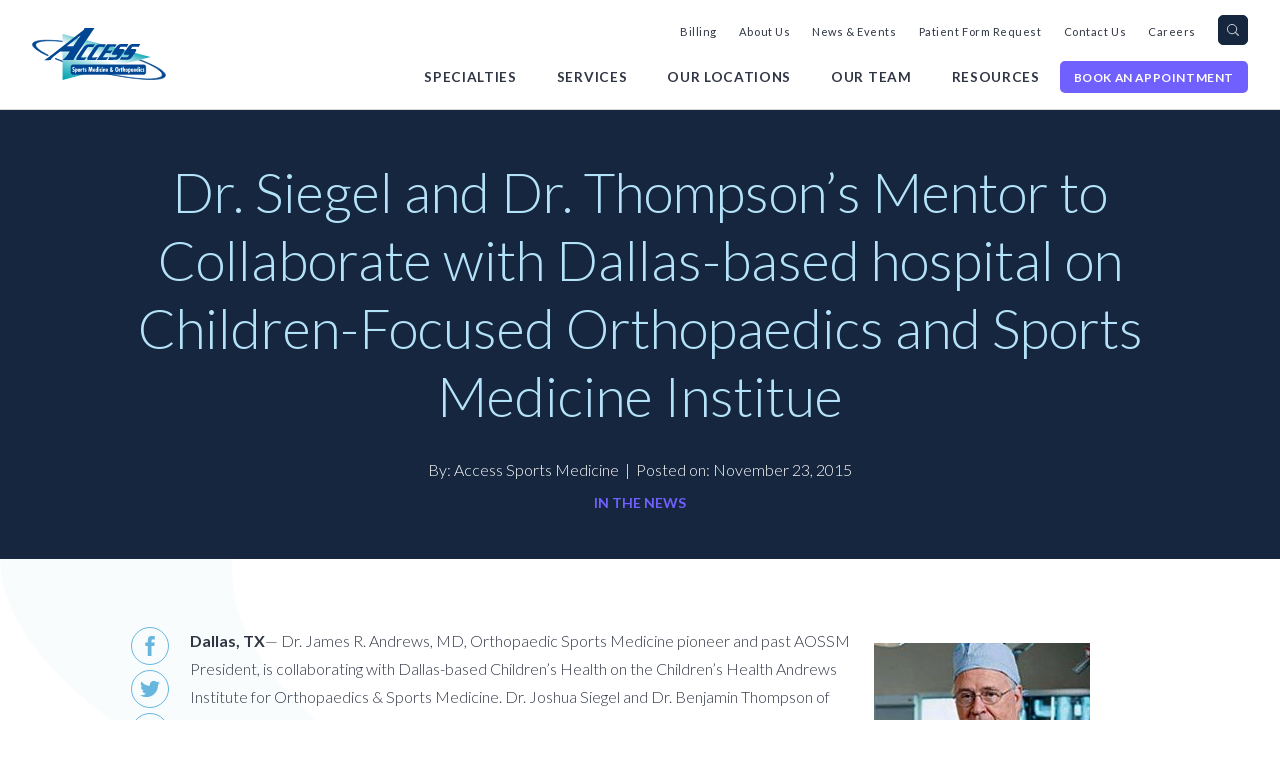

--- FILE ---
content_type: text/html; charset=UTF-8
request_url: https://www.accesssportsmed.com/news/dr-siegel-and-dr-thompsons-mentor-to-collaborate-with-dallas-based-hospital-on-children-focused-orthopaedics-and-sports-medicine-institue/
body_size: 23339
content:
<!DOCTYPE html>
<html lang="en-US" class="no-js ">

<head>
    <meta charset="UTF-8">
<script type="text/javascript">
/* <![CDATA[ */
var gform;gform||(document.addEventListener("gform_main_scripts_loaded",function(){gform.scriptsLoaded=!0}),document.addEventListener("gform/theme/scripts_loaded",function(){gform.themeScriptsLoaded=!0}),window.addEventListener("DOMContentLoaded",function(){gform.domLoaded=!0}),gform={domLoaded:!1,scriptsLoaded:!1,themeScriptsLoaded:!1,isFormEditor:()=>"function"==typeof InitializeEditor,callIfLoaded:function(o){return!(!gform.domLoaded||!gform.scriptsLoaded||!gform.themeScriptsLoaded&&!gform.isFormEditor()||(gform.isFormEditor()&&console.warn("The use of gform.initializeOnLoaded() is deprecated in the form editor context and will be removed in Gravity Forms 3.1."),o(),0))},initializeOnLoaded:function(o){gform.callIfLoaded(o)||(document.addEventListener("gform_main_scripts_loaded",()=>{gform.scriptsLoaded=!0,gform.callIfLoaded(o)}),document.addEventListener("gform/theme/scripts_loaded",()=>{gform.themeScriptsLoaded=!0,gform.callIfLoaded(o)}),window.addEventListener("DOMContentLoaded",()=>{gform.domLoaded=!0,gform.callIfLoaded(o)}))},hooks:{action:{},filter:{}},addAction:function(o,r,e,t){gform.addHook("action",o,r,e,t)},addFilter:function(o,r,e,t){gform.addHook("filter",o,r,e,t)},doAction:function(o){gform.doHook("action",o,arguments)},applyFilters:function(o){return gform.doHook("filter",o,arguments)},removeAction:function(o,r){gform.removeHook("action",o,r)},removeFilter:function(o,r,e){gform.removeHook("filter",o,r,e)},addHook:function(o,r,e,t,n){null==gform.hooks[o][r]&&(gform.hooks[o][r]=[]);var d=gform.hooks[o][r];null==n&&(n=r+"_"+d.length),gform.hooks[o][r].push({tag:n,callable:e,priority:t=null==t?10:t})},doHook:function(r,o,e){var t;if(e=Array.prototype.slice.call(e,1),null!=gform.hooks[r][o]&&((o=gform.hooks[r][o]).sort(function(o,r){return o.priority-r.priority}),o.forEach(function(o){"function"!=typeof(t=o.callable)&&(t=window[t]),"action"==r?t.apply(null,e):e[0]=t.apply(null,e)})),"filter"==r)return e[0]},removeHook:function(o,r,t,n){var e;null!=gform.hooks[o][r]&&(e=(e=gform.hooks[o][r]).filter(function(o,r,e){return!!(null!=n&&n!=o.tag||null!=t&&t!=o.priority)}),gform.hooks[o][r]=e)}});
/* ]]> */
</script>

<meta name="viewport" content="width=device-width, initial-scale=1">
<meta name='robots' content='index, follow, max-image-preview:large, max-snippet:-1, max-video-preview:-1' />
<link rel="alternate" type="application/rss+xml" title="Access Sports Medicine &amp; Orthopaedics Feed" href="https://www.accesssportsmed.com/feed/">

<!-- Google Tag Manager for WordPress by gtm4wp.com -->
<script data-cfasync="false" data-pagespeed-no-defer>
	var gtm4wp_datalayer_name = "dataLayer";
	var dataLayer = dataLayer || [];
</script>
<!-- End Google Tag Manager for WordPress by gtm4wp.com -->
	<!-- This site is optimized with the Yoast SEO plugin v26.7 - https://yoast.com/wordpress/plugins/seo/ -->
	<title>Dr. Siegel Partners w/Dallas Hospital on Child-Focused Orthopaedics</title>
<link data-rocket-preload as="style" href="https://fonts.googleapis.com/css?family=Lato%3A300%2C400%2C700&#038;display=swap" rel="preload">
<link href="https://fonts.googleapis.com/css?family=Lato%3A300%2C400%2C700&#038;display=swap" media="print" onload="this.media=&#039;all&#039;" rel="stylesheet">
<noscript data-wpr-hosted-gf-parameters=""><link rel="stylesheet" href="https://fonts.googleapis.com/css?family=Lato%3A300%2C400%2C700&#038;display=swap"></noscript>
	<meta name="description" content="Dr. James R. Andrews, MD, Orthopaedic Sports Medicine pioneer and past AOSSM President, is collaborating with Dallas-based Children’s Health on the Children’s Health Andrews Institute for Orthopaedics." />
	<link rel="canonical" href="https://www.accesssportsmed.com/news/dr-siegel-and-dr-thompsons-mentor-to-collaborate-with-dallas-based-hospital-on-children-focused-orthopaedics-and-sports-medicine-institue/" />
	<meta property="og:locale" content="en_US" />
	<meta property="og:type" content="article" />
	<meta property="og:title" content="Dr. Siegel Partners w/Dallas Hospital on Child-Focused Orthopaedics" />
	<meta property="og:description" content="Dr. James R. Andrews, MD, Orthopaedic Sports Medicine pioneer and past AOSSM President, is collaborating with Dallas-based Children’s Health on the Children’s Health Andrews Institute for Orthopaedics." />
	<meta property="og:url" content="https://www.accesssportsmed.com/news/dr-siegel-and-dr-thompsons-mentor-to-collaborate-with-dallas-based-hospital-on-children-focused-orthopaedics-and-sports-medicine-institue/" />
	<meta property="og:site_name" content="Access Sports Medicine &amp; Orthopaedics" />
	<meta property="article:published_time" content="2015-11-23T20:12:19+00:00" />
	<meta property="article:modified_time" content="2018-01-03T15:45:40+00:00" />
	<meta property="og:image" content="https://www.accesssportsmed.com/wp-content/uploads/2015/11/Child-Injury.jpg" />
	<meta property="og:image:width" content="800" />
	<meta property="og:image:height" content="300" />
	<meta property="og:image:type" content="image/jpeg" />
	<meta name="author" content="Access Sports Medicine" />
	<meta name="twitter:card" content="summary_large_image" />
	<meta name="twitter:label1" content="Written by" />
	<meta name="twitter:data1" content="Access Sports Medicine" />
	<meta name="twitter:label2" content="Est. reading time" />
	<meta name="twitter:data2" content="2 minutes" />
	<script type="application/ld+json" class="yoast-schema-graph">{"@context":"https://schema.org","@graph":[{"@type":"Article","@id":"https://www.accesssportsmed.com/news/dr-siegel-and-dr-thompsons-mentor-to-collaborate-with-dallas-based-hospital-on-children-focused-orthopaedics-and-sports-medicine-institue/#article","isPartOf":{"@id":"https://www.accesssportsmed.com/news/dr-siegel-and-dr-thompsons-mentor-to-collaborate-with-dallas-based-hospital-on-children-focused-orthopaedics-and-sports-medicine-institue/"},"author":{"name":"Access Sports Medicine","@id":"https://www.accesssportsmed.com/#/schema/person/29dcec73f5c95967e792534afcaa084e"},"headline":"Dr. Siegel and Dr. Thompson’s Mentor to Collaborate with Dallas-based hospital on Children-Focused Orthopaedics and Sports Medicine Institue","datePublished":"2015-11-23T20:12:19+00:00","dateModified":"2018-01-03T15:45:40+00:00","mainEntityOfPage":{"@id":"https://www.accesssportsmed.com/news/dr-siegel-and-dr-thompsons-mentor-to-collaborate-with-dallas-based-hospital-on-children-focused-orthopaedics-and-sports-medicine-institue/"},"wordCount":424,"publisher":{"@id":"https://www.accesssportsmed.com/#organization"},"keywords":["children","Dr. Benjamin Thompson","Dr. James Andrews","Dr. Joshua Siegel","orthopaedics","sports injuries","sports medicine"],"articleSection":["In The News"],"inLanguage":"en-US"},{"@type":"WebPage","@id":"https://www.accesssportsmed.com/news/dr-siegel-and-dr-thompsons-mentor-to-collaborate-with-dallas-based-hospital-on-children-focused-orthopaedics-and-sports-medicine-institue/","url":"https://www.accesssportsmed.com/news/dr-siegel-and-dr-thompsons-mentor-to-collaborate-with-dallas-based-hospital-on-children-focused-orthopaedics-and-sports-medicine-institue/","name":"Dr. Siegel Partners w/Dallas Hospital on Child-Focused Orthopaedics","isPartOf":{"@id":"https://www.accesssportsmed.com/#website"},"datePublished":"2015-11-23T20:12:19+00:00","dateModified":"2018-01-03T15:45:40+00:00","description":"Dr. James R. Andrews, MD, Orthopaedic Sports Medicine pioneer and past AOSSM President, is collaborating with Dallas-based Children’s Health on the Children’s Health Andrews Institute for Orthopaedics.","breadcrumb":{"@id":"https://www.accesssportsmed.com/news/dr-siegel-and-dr-thompsons-mentor-to-collaborate-with-dallas-based-hospital-on-children-focused-orthopaedics-and-sports-medicine-institue/#breadcrumb"},"inLanguage":"en-US","potentialAction":[{"@type":"ReadAction","target":["https://www.accesssportsmed.com/news/dr-siegel-and-dr-thompsons-mentor-to-collaborate-with-dallas-based-hospital-on-children-focused-orthopaedics-and-sports-medicine-institue/"]}]},{"@type":"BreadcrumbList","@id":"https://www.accesssportsmed.com/news/dr-siegel-and-dr-thompsons-mentor-to-collaborate-with-dallas-based-hospital-on-children-focused-orthopaedics-and-sports-medicine-institue/#breadcrumb","itemListElement":[{"@type":"ListItem","position":1,"name":"Home","item":"https://www.accesssportsmed.com/"},{"@type":"ListItem","position":2,"name":"News","item":"https://www.accesssportsmed.com/news/"},{"@type":"ListItem","position":3,"name":"Dr. Siegel and Dr. Thompson’s Mentor to Collaborate with Dallas-based hospital on Children-Focused Orthopaedics and Sports Medicine Institue"}]},{"@type":"WebSite","@id":"https://www.accesssportsmed.com/#website","url":"https://www.accesssportsmed.com/","name":"Access Sports Medicine & Orthopaedics","description":"Orthopaedic and sports medicine physicians and surgeons serving New Hampshire&#039;s Seacoast.","publisher":{"@id":"https://www.accesssportsmed.com/#organization"},"potentialAction":[{"@type":"SearchAction","target":{"@type":"EntryPoint","urlTemplate":"https://www.accesssportsmed.com/?s={search_term_string}"},"query-input":{"@type":"PropertyValueSpecification","valueRequired":true,"valueName":"search_term_string"}}],"inLanguage":"en-US"},{"@type":"Organization","@id":"https://www.accesssportsmed.com/#organization","name":"Access Sports Medicine & Orthopaedics","url":"https://www.accesssportsmed.com/","logo":{"@type":"ImageObject","inLanguage":"en-US","@id":"https://www.accesssportsmed.com/#/schema/logo/image/","url":"https://www.accesssportsmed.com/wp-content/uploads/2012/10/asmo-twitter.jpg","contentUrl":"https://www.accesssportsmed.com/wp-content/uploads/2012/10/asmo-twitter.jpg","width":406,"height":321,"caption":"Access Sports Medicine & Orthopaedics"},"image":{"@id":"https://www.accesssportsmed.com/#/schema/logo/image/"},"sameAs":["https://www.instagram.com/accesssportsmed/","https://www.linkedin.com/company/access-sports-medicine-&amp;amp;-orthopaedics","https://www.youtube.com/channel/UCzXnwIvjpCba_yI9oePLFKQ"]},{"@type":"Person","@id":"https://www.accesssportsmed.com/#/schema/person/29dcec73f5c95967e792534afcaa084e","name":"Access Sports Medicine","image":{"@type":"ImageObject","inLanguage":"en-US","@id":"https://www.accesssportsmed.com/#/schema/person/image/","url":"https://secure.gravatar.com/avatar/0996d339024cc8edbfda995d3c607603c10af72cf6e4b295c696fd51cc89b67d?s=96&d=mm&r=g","contentUrl":"https://secure.gravatar.com/avatar/0996d339024cc8edbfda995d3c607603c10af72cf6e4b295c696fd51cc89b67d?s=96&d=mm&r=g","caption":"Access Sports Medicine"}}]}</script>
	<!-- / Yoast SEO plugin. -->


<link rel='dns-prefetch' href='//fonts.googleapis.com' />
<link href='https://fonts.gstatic.com' crossorigin rel='preconnect' />
<link rel="alternate" title="oEmbed (JSON)" type="application/json+oembed" href="https://www.accesssportsmed.com/wp-json/oembed/1.0/embed?url=https%3A%2F%2Fwww.accesssportsmed.com%2Fnews%2Fdr-siegel-and-dr-thompsons-mentor-to-collaborate-with-dallas-based-hospital-on-children-focused-orthopaedics-and-sports-medicine-institue%2F" />
<link rel="alternate" title="oEmbed (XML)" type="text/xml+oembed" href="https://www.accesssportsmed.com/wp-json/oembed/1.0/embed?url=https%3A%2F%2Fwww.accesssportsmed.com%2Fnews%2Fdr-siegel-and-dr-thompsons-mentor-to-collaborate-with-dallas-based-hospital-on-children-focused-orthopaedics-and-sports-medicine-institue%2F&#038;format=xml" />
<style id='wp-img-auto-sizes-contain-inline-css' type='text/css'>
img:is([sizes=auto i],[sizes^="auto," i]){contain-intrinsic-size:3000px 1500px}
/*# sourceURL=wp-img-auto-sizes-contain-inline-css */
</style>
<style id='wp-emoji-styles-inline-css' type='text/css'>

	img.wp-smiley, img.emoji {
		display: inline !important;
		border: none !important;
		box-shadow: none !important;
		height: 1em !important;
		width: 1em !important;
		margin: 0 0.07em !important;
		vertical-align: -0.1em !important;
		background: none !important;
		padding: 0 !important;
	}
/*# sourceURL=wp-emoji-styles-inline-css */
</style>
<style id='wp-block-library-inline-css' type='text/css'>
:root{--wp-block-synced-color:#7a00df;--wp-block-synced-color--rgb:122,0,223;--wp-bound-block-color:var(--wp-block-synced-color);--wp-editor-canvas-background:#ddd;--wp-admin-theme-color:#007cba;--wp-admin-theme-color--rgb:0,124,186;--wp-admin-theme-color-darker-10:#006ba1;--wp-admin-theme-color-darker-10--rgb:0,107,160.5;--wp-admin-theme-color-darker-20:#005a87;--wp-admin-theme-color-darker-20--rgb:0,90,135;--wp-admin-border-width-focus:2px}@media (min-resolution:192dpi){:root{--wp-admin-border-width-focus:1.5px}}.wp-element-button{cursor:pointer}:root .has-very-light-gray-background-color{background-color:#eee}:root .has-very-dark-gray-background-color{background-color:#313131}:root .has-very-light-gray-color{color:#eee}:root .has-very-dark-gray-color{color:#313131}:root .has-vivid-green-cyan-to-vivid-cyan-blue-gradient-background{background:linear-gradient(135deg,#00d084,#0693e3)}:root .has-purple-crush-gradient-background{background:linear-gradient(135deg,#34e2e4,#4721fb 50%,#ab1dfe)}:root .has-hazy-dawn-gradient-background{background:linear-gradient(135deg,#faaca8,#dad0ec)}:root .has-subdued-olive-gradient-background{background:linear-gradient(135deg,#fafae1,#67a671)}:root .has-atomic-cream-gradient-background{background:linear-gradient(135deg,#fdd79a,#004a59)}:root .has-nightshade-gradient-background{background:linear-gradient(135deg,#330968,#31cdcf)}:root .has-midnight-gradient-background{background:linear-gradient(135deg,#020381,#2874fc)}:root{--wp--preset--font-size--normal:16px;--wp--preset--font-size--huge:42px}.has-regular-font-size{font-size:1em}.has-larger-font-size{font-size:2.625em}.has-normal-font-size{font-size:var(--wp--preset--font-size--normal)}.has-huge-font-size{font-size:var(--wp--preset--font-size--huge)}.has-text-align-center{text-align:center}.has-text-align-left{text-align:left}.has-text-align-right{text-align:right}.has-fit-text{white-space:nowrap!important}#end-resizable-editor-section{display:none}.aligncenter{clear:both}.items-justified-left{justify-content:flex-start}.items-justified-center{justify-content:center}.items-justified-right{justify-content:flex-end}.items-justified-space-between{justify-content:space-between}.screen-reader-text{border:0;clip-path:inset(50%);height:1px;margin:-1px;overflow:hidden;padding:0;position:absolute;width:1px;word-wrap:normal!important}.screen-reader-text:focus{background-color:#ddd;clip-path:none;color:#444;display:block;font-size:1em;height:auto;left:5px;line-height:normal;padding:15px 23px 14px;text-decoration:none;top:5px;width:auto;z-index:100000}html :where(.has-border-color){border-style:solid}html :where([style*=border-top-color]){border-top-style:solid}html :where([style*=border-right-color]){border-right-style:solid}html :where([style*=border-bottom-color]){border-bottom-style:solid}html :where([style*=border-left-color]){border-left-style:solid}html :where([style*=border-width]){border-style:solid}html :where([style*=border-top-width]){border-top-style:solid}html :where([style*=border-right-width]){border-right-style:solid}html :where([style*=border-bottom-width]){border-bottom-style:solid}html :where([style*=border-left-width]){border-left-style:solid}html :where(img[class*=wp-image-]){height:auto;max-width:100%}:where(figure){margin:0 0 1em}html :where(.is-position-sticky){--wp-admin--admin-bar--position-offset:var(--wp-admin--admin-bar--height,0px)}@media screen and (max-width:600px){html :where(.is-position-sticky){--wp-admin--admin-bar--position-offset:0px}}

/*# sourceURL=wp-block-library-inline-css */
</style><style id='global-styles-inline-css' type='text/css'>
:root{--wp--preset--aspect-ratio--square: 1;--wp--preset--aspect-ratio--4-3: 4/3;--wp--preset--aspect-ratio--3-4: 3/4;--wp--preset--aspect-ratio--3-2: 3/2;--wp--preset--aspect-ratio--2-3: 2/3;--wp--preset--aspect-ratio--16-9: 16/9;--wp--preset--aspect-ratio--9-16: 9/16;--wp--preset--color--black: #000000;--wp--preset--color--cyan-bluish-gray: #abb8c3;--wp--preset--color--white: #ffffff;--wp--preset--color--pale-pink: #f78da7;--wp--preset--color--vivid-red: #cf2e2e;--wp--preset--color--luminous-vivid-orange: #ff6900;--wp--preset--color--luminous-vivid-amber: #fcb900;--wp--preset--color--light-green-cyan: #7bdcb5;--wp--preset--color--vivid-green-cyan: #00d084;--wp--preset--color--pale-cyan-blue: #8ed1fc;--wp--preset--color--vivid-cyan-blue: #0693e3;--wp--preset--color--vivid-purple: #9b51e0;--wp--preset--gradient--vivid-cyan-blue-to-vivid-purple: linear-gradient(135deg,rgb(6,147,227) 0%,rgb(155,81,224) 100%);--wp--preset--gradient--light-green-cyan-to-vivid-green-cyan: linear-gradient(135deg,rgb(122,220,180) 0%,rgb(0,208,130) 100%);--wp--preset--gradient--luminous-vivid-amber-to-luminous-vivid-orange: linear-gradient(135deg,rgb(252,185,0) 0%,rgb(255,105,0) 100%);--wp--preset--gradient--luminous-vivid-orange-to-vivid-red: linear-gradient(135deg,rgb(255,105,0) 0%,rgb(207,46,46) 100%);--wp--preset--gradient--very-light-gray-to-cyan-bluish-gray: linear-gradient(135deg,rgb(238,238,238) 0%,rgb(169,184,195) 100%);--wp--preset--gradient--cool-to-warm-spectrum: linear-gradient(135deg,rgb(74,234,220) 0%,rgb(151,120,209) 20%,rgb(207,42,186) 40%,rgb(238,44,130) 60%,rgb(251,105,98) 80%,rgb(254,248,76) 100%);--wp--preset--gradient--blush-light-purple: linear-gradient(135deg,rgb(255,206,236) 0%,rgb(152,150,240) 100%);--wp--preset--gradient--blush-bordeaux: linear-gradient(135deg,rgb(254,205,165) 0%,rgb(254,45,45) 50%,rgb(107,0,62) 100%);--wp--preset--gradient--luminous-dusk: linear-gradient(135deg,rgb(255,203,112) 0%,rgb(199,81,192) 50%,rgb(65,88,208) 100%);--wp--preset--gradient--pale-ocean: linear-gradient(135deg,rgb(255,245,203) 0%,rgb(182,227,212) 50%,rgb(51,167,181) 100%);--wp--preset--gradient--electric-grass: linear-gradient(135deg,rgb(202,248,128) 0%,rgb(113,206,126) 100%);--wp--preset--gradient--midnight: linear-gradient(135deg,rgb(2,3,129) 0%,rgb(40,116,252) 100%);--wp--preset--font-size--small: 13px;--wp--preset--font-size--medium: 20px;--wp--preset--font-size--large: 36px;--wp--preset--font-size--x-large: 42px;--wp--preset--spacing--20: 0.44rem;--wp--preset--spacing--30: 0.67rem;--wp--preset--spacing--40: 1rem;--wp--preset--spacing--50: 1.5rem;--wp--preset--spacing--60: 2.25rem;--wp--preset--spacing--70: 3.38rem;--wp--preset--spacing--80: 5.06rem;--wp--preset--shadow--natural: 6px 6px 9px rgba(0, 0, 0, 0.2);--wp--preset--shadow--deep: 12px 12px 50px rgba(0, 0, 0, 0.4);--wp--preset--shadow--sharp: 6px 6px 0px rgba(0, 0, 0, 0.2);--wp--preset--shadow--outlined: 6px 6px 0px -3px rgb(255, 255, 255), 6px 6px rgb(0, 0, 0);--wp--preset--shadow--crisp: 6px 6px 0px rgb(0, 0, 0);}:where(.is-layout-flex){gap: 0.5em;}:where(.is-layout-grid){gap: 0.5em;}body .is-layout-flex{display: flex;}.is-layout-flex{flex-wrap: wrap;align-items: center;}.is-layout-flex > :is(*, div){margin: 0;}body .is-layout-grid{display: grid;}.is-layout-grid > :is(*, div){margin: 0;}:where(.wp-block-columns.is-layout-flex){gap: 2em;}:where(.wp-block-columns.is-layout-grid){gap: 2em;}:where(.wp-block-post-template.is-layout-flex){gap: 1.25em;}:where(.wp-block-post-template.is-layout-grid){gap: 1.25em;}.has-black-color{color: var(--wp--preset--color--black) !important;}.has-cyan-bluish-gray-color{color: var(--wp--preset--color--cyan-bluish-gray) !important;}.has-white-color{color: var(--wp--preset--color--white) !important;}.has-pale-pink-color{color: var(--wp--preset--color--pale-pink) !important;}.has-vivid-red-color{color: var(--wp--preset--color--vivid-red) !important;}.has-luminous-vivid-orange-color{color: var(--wp--preset--color--luminous-vivid-orange) !important;}.has-luminous-vivid-amber-color{color: var(--wp--preset--color--luminous-vivid-amber) !important;}.has-light-green-cyan-color{color: var(--wp--preset--color--light-green-cyan) !important;}.has-vivid-green-cyan-color{color: var(--wp--preset--color--vivid-green-cyan) !important;}.has-pale-cyan-blue-color{color: var(--wp--preset--color--pale-cyan-blue) !important;}.has-vivid-cyan-blue-color{color: var(--wp--preset--color--vivid-cyan-blue) !important;}.has-vivid-purple-color{color: var(--wp--preset--color--vivid-purple) !important;}.has-black-background-color{background-color: var(--wp--preset--color--black) !important;}.has-cyan-bluish-gray-background-color{background-color: var(--wp--preset--color--cyan-bluish-gray) !important;}.has-white-background-color{background-color: var(--wp--preset--color--white) !important;}.has-pale-pink-background-color{background-color: var(--wp--preset--color--pale-pink) !important;}.has-vivid-red-background-color{background-color: var(--wp--preset--color--vivid-red) !important;}.has-luminous-vivid-orange-background-color{background-color: var(--wp--preset--color--luminous-vivid-orange) !important;}.has-luminous-vivid-amber-background-color{background-color: var(--wp--preset--color--luminous-vivid-amber) !important;}.has-light-green-cyan-background-color{background-color: var(--wp--preset--color--light-green-cyan) !important;}.has-vivid-green-cyan-background-color{background-color: var(--wp--preset--color--vivid-green-cyan) !important;}.has-pale-cyan-blue-background-color{background-color: var(--wp--preset--color--pale-cyan-blue) !important;}.has-vivid-cyan-blue-background-color{background-color: var(--wp--preset--color--vivid-cyan-blue) !important;}.has-vivid-purple-background-color{background-color: var(--wp--preset--color--vivid-purple) !important;}.has-black-border-color{border-color: var(--wp--preset--color--black) !important;}.has-cyan-bluish-gray-border-color{border-color: var(--wp--preset--color--cyan-bluish-gray) !important;}.has-white-border-color{border-color: var(--wp--preset--color--white) !important;}.has-pale-pink-border-color{border-color: var(--wp--preset--color--pale-pink) !important;}.has-vivid-red-border-color{border-color: var(--wp--preset--color--vivid-red) !important;}.has-luminous-vivid-orange-border-color{border-color: var(--wp--preset--color--luminous-vivid-orange) !important;}.has-luminous-vivid-amber-border-color{border-color: var(--wp--preset--color--luminous-vivid-amber) !important;}.has-light-green-cyan-border-color{border-color: var(--wp--preset--color--light-green-cyan) !important;}.has-vivid-green-cyan-border-color{border-color: var(--wp--preset--color--vivid-green-cyan) !important;}.has-pale-cyan-blue-border-color{border-color: var(--wp--preset--color--pale-cyan-blue) !important;}.has-vivid-cyan-blue-border-color{border-color: var(--wp--preset--color--vivid-cyan-blue) !important;}.has-vivid-purple-border-color{border-color: var(--wp--preset--color--vivid-purple) !important;}.has-vivid-cyan-blue-to-vivid-purple-gradient-background{background: var(--wp--preset--gradient--vivid-cyan-blue-to-vivid-purple) !important;}.has-light-green-cyan-to-vivid-green-cyan-gradient-background{background: var(--wp--preset--gradient--light-green-cyan-to-vivid-green-cyan) !important;}.has-luminous-vivid-amber-to-luminous-vivid-orange-gradient-background{background: var(--wp--preset--gradient--luminous-vivid-amber-to-luminous-vivid-orange) !important;}.has-luminous-vivid-orange-to-vivid-red-gradient-background{background: var(--wp--preset--gradient--luminous-vivid-orange-to-vivid-red) !important;}.has-very-light-gray-to-cyan-bluish-gray-gradient-background{background: var(--wp--preset--gradient--very-light-gray-to-cyan-bluish-gray) !important;}.has-cool-to-warm-spectrum-gradient-background{background: var(--wp--preset--gradient--cool-to-warm-spectrum) !important;}.has-blush-light-purple-gradient-background{background: var(--wp--preset--gradient--blush-light-purple) !important;}.has-blush-bordeaux-gradient-background{background: var(--wp--preset--gradient--blush-bordeaux) !important;}.has-luminous-dusk-gradient-background{background: var(--wp--preset--gradient--luminous-dusk) !important;}.has-pale-ocean-gradient-background{background: var(--wp--preset--gradient--pale-ocean) !important;}.has-electric-grass-gradient-background{background: var(--wp--preset--gradient--electric-grass) !important;}.has-midnight-gradient-background{background: var(--wp--preset--gradient--midnight) !important;}.has-small-font-size{font-size: var(--wp--preset--font-size--small) !important;}.has-medium-font-size{font-size: var(--wp--preset--font-size--medium) !important;}.has-large-font-size{font-size: var(--wp--preset--font-size--large) !important;}.has-x-large-font-size{font-size: var(--wp--preset--font-size--x-large) !important;}
/*# sourceURL=global-styles-inline-css */
</style>

<style id='classic-theme-styles-inline-css' type='text/css'>
/*! This file is auto-generated */
.wp-block-button__link{color:#fff;background-color:#32373c;border-radius:9999px;box-shadow:none;text-decoration:none;padding:calc(.667em + 2px) calc(1.333em + 2px);font-size:1.125em}.wp-block-file__button{background:#32373c;color:#fff;text-decoration:none}
/*# sourceURL=/wp-includes/css/classic-themes.min.css */
</style>

<link rel='stylesheet' id='slick_css-css' href='https://www.accesssportsmed.com/wp-content/themes/access-sports/assets/scripts/libraries/slick/slick.css?ver=1636515164' type='text/css' media='all' />
<link rel='stylesheet' id='slick_css_theme-css' href='https://www.accesssportsmed.com/wp-content/themes/access-sports/assets/scripts/libraries/slick/slick-theme.css?ver=1636515164' type='text/css' media='all' />
<link rel='stylesheet' id='main_style-css' href='https://www.accesssportsmed.com/wp-content/themes/access-sports/assets/css/main.css?ver=1758822098' type='text/css' media='all' />
<script type="text/javascript" src="https://www.accesssportsmed.com/wp-includes/js/jquery/jquery.min.js?ver=3.7.1" id="jquery-core-js"></script>
<script type="text/javascript" src="https://www.accesssportsmed.com/wp-includes/js/jquery/jquery-migrate.min.js?ver=3.4.1" id="jquery-migrate-js"></script>
<script type="text/javascript" id="jquery-js-after">
/* <![CDATA[ */
var $ = jQuery.noConflict();
//# sourceURL=jquery-js-after
/* ]]> */
</script>
<link rel="https://api.w.org/" href="https://www.accesssportsmed.com/wp-json/" /><link rel="alternate" title="JSON" type="application/json" href="https://www.accesssportsmed.com/wp-json/wp/v2/posts/4565" /><meta name="cdp-version" content="1.5.0" />		<meta name="author" content="Perishable">
		<meta name="classification" content="Access Events, Community Events, In The News, Lectures, Press Releases, Publications">
		<meta name="copyright" content="Copyright Access Sports Medicine - All rights Reserved.">
		<meta name="distribution" content="Global">
		<meta name="language" content="en-US">
		<meta name="publisher" content="Access Sports Medicine">
		<meta name="rating" content="General">
		<meta name="resource-type" content="Document">
		<meta name="revisit-after" content="3">
		<meta name="subject" content="Access Events, Community Events, In The News, Lectures, Press Releases, Publications">
		<meta name="template" content="Access Sports Medicine">
		<meta name="robots" content="index,follow">
		
<!-- Stream WordPress user activity plugin v4.1.1 -->

<!-- Google Tag Manager for WordPress by gtm4wp.com -->
<!-- GTM Container placement set to footer -->
<script data-cfasync="false" data-pagespeed-no-defer>
	var dataLayer_content = {"siteID":0,"siteName":"","pagePostType":"post","pagePostType2":"single-post","pageCategory":["in-the-news"],"pageAttributes":["children","dr-benjamin-thompson","dr-james-andrews","dr-joshua-siegel","orthopaedics","sports-injuries","sports-medicine"],"pagePostAuthor":"Access Sports Medicine"};
	dataLayer.push( dataLayer_content );
</script>
<script data-cfasync="false" data-pagespeed-no-defer>
(function(w,d,s,l,i){w[l]=w[l]||[];w[l].push({'gtm.start':
new Date().getTime(),event:'gtm.js'});var f=d.getElementsByTagName(s)[0],
j=d.createElement(s),dl=l!='dataLayer'?'&l='+l:'';j.async=true;j.src=
'//www.googletagmanager.com/gtm.js?id='+i+dl;f.parentNode.insertBefore(j,f);
})(window,document,'script','dataLayer','GTM-5BPLG4Q');
</script>
<!-- End Google Tag Manager for WordPress by gtm4wp.com --><!-- Global site tag (gtag.js) - Google Ads: 749157976 -->
<script async src="https://www.googletagmanager.com/gtag/js?id=AW-749157976"></script>
<script>
  window.dataLayer = window.dataLayer || [];
  function gtag(){dataLayer.push(arguments);}
  gtag('js', new Date());

  gtag('config', 'AW-749157976');
</script>

<script id="mcjs">!function(c,h,i,m,p){m=c.createElement(h),p=c.getElementsByTagName(h)[0],m.async=1,m.src=i,p.parentNode.insertBefore(m,p)}(document,"script","https://chimpstatic.com/mcjs-connected/js/users/7a46340b61468965f2d42e475/5ab48b3da5258ec8d560652ad.js");</script>

<script type="text/javascript" src="//cdn.wishpond.net/connect.js?merchantId=1483137&writeKey=e1dce7cfc24e" async></script><link rel="icon" href="https://www.accesssportsmed.com/wp-content/uploads/2017/01/cropped-Access_Favicon-32x32.png" sizes="32x32" />
<link rel="icon" href="https://www.accesssportsmed.com/wp-content/uploads/2017/01/cropped-Access_Favicon-192x192.png" sizes="192x192" />
<link rel="apple-touch-icon" href="https://www.accesssportsmed.com/wp-content/uploads/2017/01/cropped-Access_Favicon-180x180.png" />
<meta name="msapplication-TileImage" content="https://www.accesssportsmed.com/wp-content/uploads/2017/01/cropped-Access_Favicon-270x270.png" />
<meta name="generator" content="WP Rocket 3.20.3" data-wpr-features="wpr_desktop" /></head>

<body class="wp-singular post-template-default single single-post postid-4565 single-format-standard wp-theme-access-sports dr-siegel-and-dr-thompsons-mentor-to-collaborate-with-dallas-based-hospital-on-children-focused-orthopaedics-and-sports-medicine-institue page post-type-post">
    <script>
        (function(i, s, o, g, r, a, m) {
            i['GoogleAnalyticsObject'] = r;
            i[r] = i[r] || function() {
                (i[r].q = i[r].q || []).push(arguments)
            }, i[r].l = 1 * new Date();
            a = s.createElement(o),
                m = s.getElementsByTagName(o)[0];
            a.async = 1;
            a.src = g;
            m.parentNode.insertBefore(a, m)
        })(window, document, 'script', 'https://www.google-analytics.com/analytics.js', 'ga');

        ga('create', 'UA-24031964-1', 'auto');
        ga('send', 'pageview');
    </script>
    <a
        class="screen-reader-text"
        href="#main"
        >
        Skip to content
    </a>

    

<header data-rocket-location-hash="ab38155b68f051e62d67e71c8472a219" class="body-header">
        <div data-rocket-location-hash="34439eef4eae3c6ff4272bd3c34ace3b" class="container" itemscope itemtype="http://schema.org/Organization">
        <a itemprop="url" href="https://www.accesssportsmed.com" class="home-logo">
          <svg xmlns="http://www.w3.org/2000/svg" viewBox="0 0 458.4 178.4"><g fill="#004692" stroke="#004692" stroke-width="2.171"><path d="M80.1 104.1l-1.8 1.8c36.6 14.4 83.8 29.1 135.9 41.7 27 6.5 53.1 11.9 77.4 16.1-21.1-3.9-43.4-8.6-66.3-14.1-56.6-13.7-107.5-29.9-145.2-45.5zM244.2 71c-27-6.5-53.1-11.9-77.4-16.1 21.1 3.9 43.4 8.6 66.3 14.1 122.8 29.6 218.1 71.1 212.9 92.8-4.1 16.9-68.1 16.7-154.4 1.8 91.8 16.9 161.3 17.8 165.5.2 5.3-21.6-90.1-63.2-212.9-92.8z"/><path d="M1.3 54.7c-2.5 10.2 17.5 24.9 52.1 40.6l2.2-2.2C26.5 79 10.2 66 12.4 56.7c4.1-16.9 68.1-16.7 154.4-1.8C75 38.1 5.5 37.1 1.3 54.7z"/></g><linearGradient id="a" gradientUnits="userSpaceOnUse" x1="40.413" y1="215.952" x2="112.183" y2="18.762" gradientTransform="matrix(.871 0 0 .871 163.343 27.15)"><stop offset="0" stop-color="#00a1b1"/><stop offset=".055" stop-color="#0aa5b4"/><stop offset=".147" stop-color="#25afbc"/><stop offset=".268" stop-color="#51bfca"/><stop offset=".41" stop-color="#8ed5dc"/><stop offset=".57" stop-color="#dbf2f4"/><stop offset=".64" stop-color="#fff"/><stop offset=".677" stop-color="#ecf8f9"/><stop offset=".753" stop-color="#bce6eb"/><stop offset=".86" stop-color="#6fcad3"/><stop offset=".994" stop-color="#05a3b3"/><stop offset="1" stop-color="#00a1b1"/></linearGradient><path fill="url(#a)" d="M406.1 99.4l-302 79V20.3z"/><path fill="#004692" stroke="#004692" stroke-width="1.304" d="M383.2 159.7c3.7 0 6.7-3 6.7-6.7v-20c0-3.7-3-6.7-6.7-6.7H139.5c-3.7 0-6.7 3-6.7 6.7v20c0 3.7 3 6.7 6.7 6.7h243.7z"/><g fill="#FFF"><path d="M144.9 137.7c-.7-.6-1.5-1-2.3-1-1 0-1.6.6-1.6 1.6 0 2.7 4.9 2.8 4.9 7.3 0 2.9-1.7 5.1-4.7 5.1-.9 0-2-.3-2.8-.8v-3.1c.8.5 1.5.9 2.5.9s1.9-.7 1.9-1.8c0-1.3-1-1.7-1.9-2.4-1.9-1.3-3-2.5-3-4.9 0-2.6 1.5-4.8 4.3-4.8 1 0 2 .3 2.9.8v3.1zM150.4 140.7c.4-.9 1.1-1.6 2.1-1.6 2.6 0 2.9 3.8 2.9 5.7 0 1.8-.5 5.7-3 5.7-1 0-1.6-.6-2-1.5v6.6h-3.1v-16.4h3.1v1.5zm2 4.1c0-.6-.1-2.9-1.1-2.9s-1.1 2.3-1.1 2.9c0 .6.1 3 1.1 3 1.1 0 1.1-2.3 1.1-3zM164.9 144.9c0 2.8-.9 5.7-4.2 5.7-3.3 0-4.2-2.9-4.2-5.7 0-2.8.9-5.7 4.2-5.7 3.3 0 4.2 2.9 4.2 5.7zm-5.3 0c0 .6 0 3 1.1 3s1.1-2.3 1.1-3c0-.6 0-3-1.1-3-1 0-1.1 2.3-1.1 3zM169.3 139.4v1.3c.6-1 1.3-1.6 2.5-1.7v3h-.5c-2 0-2.1 1.3-2.1 3v5.5h-3.1v-11h3.2zM177.1 136.3v3h1.3v2.5h-1.3v8.4H174v-8.4h-1.1v-2.5h1.1v-3h3.1zM185.2 142.3c-.4-.4-.8-.7-1.5-.7-.5 0-.8.3-.8.8 0 1.3 3.5 1 3.5 4.3 0 2.2-1.3 3.8-3.5 3.8-1.2 0-2.4-.5-3.3-1.3l1.3-2.2c.5.4.9.7 1.5.7.5 0 .9-.3.9-.9 0-1.5-3.5-1.1-3.5-4.6 0-2.1 1.7-3.2 3.7-3.2 1.1 0 2 .3 2.9.9l-1.2 2.4zM198.6 134l1.6 9.7 1.3-9.7h4.3l1.7 16.4h-3.3l-.8-11.8-.5 4-1.4 7.8H199l-1.6-7.8-.5-3.6v-.3l-.5 11.8h-3.5l1.4-16.4h4.3zM216.5 145.7h-4.8c0 .8 0 2.5 1.2 2.5.8 0 1-.6 1-1.3h2.6c-.3 2-1.2 3.6-3.5 3.6-3.1 0-4.2-2.8-4.2-5.5 0-2.6 1-5.9 4.1-5.9 2 0 3.9 1.8 3.7 5.3l-.1 1.3zm-2.6-2.2c0-.7-.2-2-1.1-2-.9 0-1.1 1.3-1.1 2v.3h2.2v-.3zM222.7 149.1c-.5.8-1.1 1.5-2.1 1.5-2.5 0-3-4-3-5.7 0-1.9.4-5.7 2.9-5.7 1 0 1.7.7 2.1 1.6v-7.9h3.1v17.5h-3.1v-1.3zm.2-4.3c0-.6-.1-2.9-1.1-2.9s-1.1 2.3-1.1 2.9c0 .7 0 3 1.1 3 1 0 1.1-2.4 1.1-3zM230.3 139.4v11h-3.1v-11h3.1zm-3.5-3.3c0-1.1.9-1.9 2-1.9s1.9.9 1.9 2c0 1-.9 1.9-2 1.9-1 0-1.9-.9-1.9-2zM237.4 150.2c-.6.3-1.1.4-1.8.4-3 0-4-3.1-4-5.6 0-2.8 1.1-5.8 4.3-5.8.5 0 1 .1 1.5.3v2.7c-.3-.3-.5-.3-.9-.3-1.5 0-1.8 1.8-1.8 2.9 0 1.2.2 2.9 1.8 2.9.3 0 .7-.1.9-.3v2.8zM241.6 139.4v11h-3.1v-11h3.1zm-3.4-3.3c0-1.1.9-1.9 2-1.9s1.9.9 1.9 2c0 1-.9 1.9-2 1.9s-1.9-.9-1.9-2zM246.2 141.1c.5-1 1.4-1.9 2.6-1.9 2.3 0 2.1 2.5 2.1 4.1v7.1h-3.1v-6c0-.6.2-2.1-.8-2.1-.7 0-.8.7-.8 1.3v6.8h-3.1v-11h3.1v1.7zM259.9 145.7h-4.8c0 .8 0 2.5 1.2 2.5.8 0 1-.6 1-1.3h2.6c-.3 2-1.2 3.6-3.5 3.6-3.1 0-4.2-2.8-4.2-5.5 0-2.6 1-5.9 4.1-5.9 2 0 3.9 1.8 3.7 5.3l-.1 1.3zm-2.5-2.2c0-.7-.2-2-1.1-2-.9 0-1.1 1.3-1.1 2v.3h2.2v-.3zM274 149.4c-.8.7-1.9 1.2-3 1.2-2.7 0-4.5-2.3-4.5-4.8 0-1.9.9-3.2 2.4-4.3-.6-1-1.2-2.2-1.2-3.4 0-2.2 1.7-3.6 3.8-3.6 1.9 0 3.8 1.2 3.8 3.3 0 1.9-1.3 3.3-2.6 4.4l2.2 3.4c.5-.6 1.2-1.1 1.6-1.8l1.7 2.3c-.5.6-1.1 1.1-1.7 1.6l-.1.1 1.7 2.6h-3.4l-.7-1zm-1.7-11.6c0-.5-.3-.9-.8-.9-.6 0-1 .4-1 1s.4 1.1.7 1.7c.6-.4 1.1-1 1.1-1.8zm-1.9 6.1c-.5.3-.8 1-.8 1.6 0 1.2.8 2.1 1.8 2.1.5 0 .8-.1 1.1-.5l-2.1-3.2zM296.1 142.2c0 6.1-2.9 8.4-5.8 8.4s-5.8-2.3-5.8-8.4c0-6.1 2.9-8.4 5.8-8.4 2.9-.1 5.8 2.2 5.8 8.4zm-5.8 5.4c2.2 0 2.3-4.1 2.3-5.4 0-1.5-.1-5.4-2.3-5.4-2.1 0-2.3 4-2.3 5.4 0 1.3.1 5.4 2.3 5.4zM300.4 139.4v1.3c.6-1 1.3-1.6 2.5-1.7v3h-.5c-2 0-2.1 1.3-2.1 3v5.5h-3.1v-11h3.2zM308.2 136.3v3h1.3v2.5h-1.3v8.4h-3.1v-8.4H304v-2.5h1.1v-3h3.1zM313.9 132.8v8.3c.4-1 1.3-1.9 2.5-1.9 2.3 0 2.1 2.5 2.1 4.1v7.1h-3.1v-6c0-.6.2-2.1-.8-2.1-.7 0-.8.7-.8 1.3v6.8h-3.1v-17.5h3.2zM328.2 144.9c0 2.8-.9 5.7-4.2 5.7-3.3 0-4.2-2.9-4.2-5.7 0-2.8.9-5.7 4.2-5.7 3.3 0 4.2 2.9 4.2 5.7zm-5.3 0c0 .6 0 3 1.1 3s1.1-2.3 1.1-3c0-.6 0-3-1.1-3-1 0-1.1 2.3-1.1 3zM332.6 140.7c.4-.9 1.1-1.6 2.1-1.6 2.6 0 2.9 3.8 2.9 5.7 0 1.8-.5 5.7-3 5.7-1 0-1.6-.6-2-1.5v6.6h-3.1v-16.4h3.1v1.5zm1.9 4.1c0-.6-.1-2.9-1.1-2.9s-1.1 2.3-1.1 2.9c0 .6.1 3 1.1 3 1.1 0 1.1-2.3 1.1-3zM343.8 149.1c-.5.8-1.1 1.5-2.1 1.5-2.5 0-3-4-3-5.7 0-1.9.4-5.7 2.9-5.7 1 0 1.7.7 2.1 1.6v-1.3h3.1v11h-3.1v-1.4zm.2-4.3c0-.6-.1-2.9-1.1-2.9s-1.1 2.3-1.1 2.9c0 .7 0 3 1.1 3 1 0 1.1-2.4 1.1-3zM355.9 145.7h-4.8c0 .8 0 2.5 1.1 2.5.8 0 1-.6 1-1.3h2.6c-.3 2-1.2 3.6-3.5 3.6-3.1 0-4.2-2.8-4.2-5.5 0-2.6 1-5.9 4.1-5.9 2 0 3.9 1.8 3.7 5.3v1.3zm-2.6-2.2c0-.7-.2-2-1.1-2-.9 0-1.1 1.3-1.1 2v.3h2.2v-.3zM362.1 149.1c-.5.8-1.1 1.5-2.1 1.5-2.5 0-3-4-3-5.7 0-1.9.4-5.7 2.9-5.7 1 0 1.7.7 2.1 1.6v-7.9h3.1v17.5H362v-1.3zm.3-4.3c0-.6-.1-2.9-1.1-2.9s-1.1 2.3-1.1 2.9c0 .7 0 3 1.1 3 1 0 1.1-2.4 1.1-3zM369.7 139.4v11h-3.1v-11h3.1zm-3.4-3.3c0-1.1.9-1.9 2-1.9s1.9.9 1.9 2c0 1-.9 1.9-2 1.9s-1.9-.9-1.9-2zM376.8 150.2c-.6.3-1.1.4-1.8.4-3 0-4-3.1-4-5.6 0-2.8 1.1-5.8 4.3-5.8.5 0 1 .1 1.5.3v2.7c-.3-.3-.5-.3-.9-.3-1.5 0-1.8 1.8-1.8 2.9 0 1.2.2 2.9 1.8 2.9.3 0 .7-.1.9-.3v2.8zM383.6 142.3c-.4-.4-.8-.7-1.5-.7-.5 0-.8.3-.8.8 0 1.3 3.5 1 3.5 4.3 0 2.2-1.3 3.8-3.5 3.8-1.2 0-2.4-.5-3.3-1.3l1.3-2.2c.5.4.9.7 1.5.7.5 0 .9-.3.9-.9 0-1.5-3.5-1.1-3.5-4.6 0-2.1 1.7-3.2 3.7-3.2 1.1 0 2 .3 2.9.9l-1.2 2.4z"/></g><g fill="#004692"><path d="M214.9 56l-5.8 10.4c-1.3-.9-2.9-1.4-4.9-1.5l-10.5.1c-1.9 0-3.6 1.1-5.2 3.5l-19.6 29.3c-1.5 2.2-1.3 3.4.5 3.4l8.3-.1c2.7 0 4.7-.1 6.2-.5.9-.2 2.2-.7 4-1.6l-8.6 11-23.6.2c-3.2 0-4.8-1.1-4.8-3.5 0-2.5 1.9-6.5 5.7-12.3l15-22.3c3.8-5.6 7.3-9.7 10.8-12.3 3.1-2.4 6.3-3.5 9.6-3.6l22.9-.2zM252.5 55.7l-5.8 10.4c-1.3-.9-2.9-1.4-4.9-1.5l-10.5.1c-1.9 0-3.6 1.1-5.2 3.5l-19.6 29.3c-1.5 2.2-1.3 3.4.5 3.4l8.3-.1c2.7 0 4.7-.1 6.2-.5.9-.2 2.2-.7 4-1.6l-8.6 11-23.6.2c-3.2 0-4.8-1.1-4.8-3.5 0-2.5 1.9-6.5 5.7-12.3l15-22.3c3.8-5.6 7.3-9.7 10.8-12.3 3.1-2.4 6.3-3.5 9.6-3.6l22.9-.2zM242.2 100.7l12.7-.1c2.4 0 4.9-.5 7.6-1.5l-8.3 10.4-33.8.3c2.3-2.3 4.8-5.4 7.4-9.3L251.6 65c2.5-3.8 4.2-6.8 5-9.3l33.2-.2-5.8 10.4c-1.7-.9-3.6-1.4-5.6-1.5l-12 .1-8.4 12.7 10.4-.1c2.2 0 4.7-.5 7.5-1.5L268 87.4c-1.6-.9-3.5-1.4-5.7-1.4l-10.3.2-9.8 14.5zM330 55.2l-5.9 10.7c-1.3-1.1-2.9-1.7-4.8-1.7l-13.6.1c-.9 0-1.5 0-1.8.1-.9.3-1.8 1-2.7 2.4l-2 3c-.6.9-.9 1.6-.8 2 .2.2.9.3 2.1.4l10.4-.1c6.4 0 7.2 3.5 2.3 10.8L304.3 96c-3 4.5-5.9 7.8-8.6 9.9-3 2.3-6.1 3.4-9.5 3.4l-26.4.2 6.1-11c1 1.3 2.5 1.9 4.4 2l14.2-.1c1 0 1.5 0 1.8-.1.9-.3 1.7-1 2.6-2.4l2.5-3.7c.8-1.1.9-1.9.4-2.2-.2 0-.7 0-1.6-.1l-12 .1c-3 0-4.5-.8-4.5-2.5-.1-1.7 1.3-4.7 4.3-9.2l8.1-12.1c5.7-8.5 11.2-12.8 16.7-12.9l27.2-.1zM370.8 54.9l-5.9 10.7c-1.3-1.1-2.9-1.7-4.8-1.7l-13.6.1c-.9 0-1.5 0-1.8.1-.9.3-1.8 1-2.7 2.4l-2 3c-.6.9-.9 1.6-.8 2 .2.2.9.3 2.1.4l10.4-.1c6.4 0 7.2 3.5 2.3 10.8l-9 13.1c-3 4.5-5.9 7.8-8.6 9.9-3 2.3-6.1 3.4-9.5 3.4l-26.4.2 6.1-11c1 1.3 2.5 1.9 4.4 2l14.2-.1c1 0 1.5 0 1.8-.1.9-.3 1.7-1 2.6-2.4l2.5-3.7c.8-1.1.9-1.9.4-2.2-.2 0-.7 0-1.6-.1l-11.9.1c-3 0-4.5-.8-4.5-2.5-.1-1.7 1.3-4.7 4.3-9.2l8.1-12.1c5.7-8.5 11.2-12.8 16.7-12.9l27.2-.1zM128.9 80.4l-33.1.2-19.6 15.1c-2.5 1.9-4.8 4-7.4 6.7-2.4 2.5-4.2 5-5.8 7.8l-21.4.1c10.3-6.9 19.3-13.4 27.7-19.9L177 6.3l2.5-6.1 34.2-.2-63.9 94.6c-3.6 5.3-6.2 10.3-7.8 15l-37.9.3c4.2-3.2 6.9-5.5 8.6-7.3 2.9-3.1 5.2-5.7 6.8-8.2l9.4-14zm-9.9-18l22.3-.2 24.9-37.1L119 62.4z"/></g></svg>        </a>

        <div data-rocket-location-hash="1c4d9c617888aac8c3b808523824e5d7" class="phone"><a href="tel:603-778-8187">Call Us</a></div>

        <div data-rocket-location-hash="3793fca99612753b8702b46d0dc23927" class="header-menus">
            <ul id="header-menu-secondary-menu" class="header-menu secondary-menu">
                  <li class="menu-item top-level-item header-layout-item link">
<a href="https://www.accesssportsmed.com/billing/">Billing</a>
</li>
                  <li class="menu-item top-level-item header-layout-item link">
<a href="https://www.accesssportsmed.com/about-access/">About Us</a>
<div class="sub-menu">
	<ul class="sub-menu-items">
      <li class="menu-item sub-item"><a href="https://www.accesssportsmed.com/our-philosophy/">Our Philosophy</a></li>
      <li class="menu-item sub-item"><a href="https://www.accesssportsmed.com/testimonials/">Patient Testimonials</a></li>
    </ul>
</div>
</li>
                  <li class="menu-item top-level-item header-layout-item link">
<a href="https://www.accesssportsmed.com/news/">News &amp; Events</a>
</li>
                  <li class="menu-item top-level-item header-layout-item link">
<a href="https://www.accesssportsmed.com/patient-resources/patient-form-request/">Patient Form Request</a>
</li>
                  <li class="menu-item top-level-item header-layout-item link">
<a href="https://www.accesssportsmed.com/contact-us/">Contact Us</a>
</li>
                  <li class="menu-item top-level-item header-layout-item link">
<a href="https://www.paycomonline.net/v4/ats/web.php/jobs?clientkey=45FF9BFAAD06D67AF78E68DBE517E713&fromClientSide=true">Careers</a>
</li>
                                  <div class="layout-search">
            <div class="layout-search__inner">
                <form
                    id="globalSearchForm"
                    class="layout-search__form"
                    action="/"
                    method="GET"
                    role="search"
                    >
                    <div class="layout-search__drawer">
                        <label
                            class="screen-reader-text"
                            for="globalSearchForm__input"
                            >
                            Search query
                        </label>
                        <input
                            id="globalSearchForm__input"
                            name="s"
                            class="form-control form-control-sm layout-search__input"
                            placeholder="Search..."
                            required
                            >
                    </div>
                    <button
                        id="globalSearchForm__btn"
                        class="layout-search__btn btn btn-primary"
                        type="button"
                        >
                        <span class="screen-reader-text">
                            Toggle Site Search
                        </span>
                        <span class="layout-search__icon"><i class="fas fa-search"></i></span>
                    </button>
                </form>
            </div>
        </div>
        
              </ul>
                <ul id="header-menu-main-menu" class="header-menu main-menu">
                  <li class="menu-item top-level-item header-layout-item inspiration-mega-nav"><span>SPECIALTIES</span><div class="sub-menu mega-nav">
    <div data-rocket-location-hash="1ded919732da144e02a015d2156ecef5" class="container">
        <div class="inspiration-gallery-facets">
            <div class="facets">

                
                                        <ul class="sub-menu-items">
                    <li class="menu-item sub-item"><a href="https://www.accesssportsmed.com/knee-lower-extremity/">Knee &amp; Lower Extremity Pain, Injuries &amp; Surgery</a></li>

                    
                            <span class="sub-sub-menu-items">
                                <span class="divider"></span>
                                                                <li class="menu-item sub-sub-item"><a href="https://www.accesssportsmed.com/knee-lower-extremity/acl-treatment/">ACL Treatment</a></li>
                                                                <li class="menu-item sub-sub-item"><a href="https://www.accesssportsmed.com/mcl-surgery/">MCL Treatment</a></li>
                                                                <li class="menu-item sub-sub-item"><a href="https://www.accesssportsmed.com/knee-lower-extremity/meniscectomy-recovery/">Arthroscopic Knee Surgery</a></li>
                                                            </span>
                                    </ul>
                                    <ul class="sub-menu-items">
                    <li class="menu-item sub-item"><a href="https://www.accesssportsmed.com/shoulder-pain-injuries-surgery/">Shoulder Pain, Injuries &amp; Surgery</a></li>

                    
                            <span class="sub-sub-menu-items">
                                <span class="divider"></span>
                                                                <li class="menu-item sub-sub-item"><a href="https://www.accesssportsmed.com/frozen-shoulder/">Frozen Shoulder</a></li>
                                                                <li class="menu-item sub-sub-item"><a href="https://www.accesssportsmed.com/shoulder-replacement-surgery/">Shoulder Replacement Surgery</a></li>
                                                                <li class="menu-item sub-sub-item"><a href="https://www.accesssportsmed.com/reverse-shoulder-replacement-surgery/">Reverse Shoulder Replacement Surgery</a></li>
                                                                <li class="menu-item sub-sub-item"><a href="https://www.accesssportsmed.com/acromioplasty-recovery/">Arthroscopic Shoulder Surgery</a></li>
                                                            </span>
                                    </ul>
                                    <ul class="sub-menu-items">
                    <li class="menu-item sub-item"><a href="https://www.accesssportsmed.com/back-pain-injuries-surgery/">Back Pain, Injuries &amp; Surgery</a></li>

                    
                            <span class="sub-sub-menu-items">
                                <span class="divider"></span>
                                                                <li class="menu-item sub-sub-item"><a href="https://www.accesssportsmed.com/spine-treatment/">Spine Treatment</a></li>
                                                            </span>
                                    </ul>
                                    <ul class="sub-menu-items">
                    <li class="menu-item sub-item"><a href="https://www.accesssportsmed.com/hip-pain-injury-treatment/">Hip Pain, Injuries &amp; Surgery</a></li>

                                    </ul>
                                    <ul class="sub-menu-items">
                    <li class="menu-item sub-item"><a href="https://www.accesssportsmed.com/hand-upper-extremities/">Hand &amp; Upper Extremity Pain, Injuries &amp; Surgery</a></li>

                    
                            <span class="sub-sub-menu-items">
                                <span class="divider"></span>
                                                                <li class="menu-item sub-sub-item"><a href="https://www.accesssportsmed.com/carpal-tunnel-treatment/">Carpal Tunnel</a></li>
                                                                <li class="menu-item sub-sub-item"><a href="https://www.accesssportsmed.com/tennis-elbow-treatment/">Tennis Elbow</a></li>
                                                            </span>
                                    </ul>
                                    <ul class="sub-menu-items">
                    <li class="menu-item sub-item"><a href="https://www.accesssportsmed.com/joint-pain-treatment/">Joint Pain, Management &amp; Replacement</a></li>

                    
                            <span class="sub-sub-menu-items">
                                <span class="divider"></span>
                                                                <li class="menu-item sub-sub-item"><a href="https://www.accesssportsmed.com/microfat-procedure/">Microfat Procedure</a></li>
                                                                <li class="menu-item sub-sub-item"><a href="https://www.accesssportsmed.com/lipogems-procedure/">Lipogems Procedure</a></li>
                                                                <li class="menu-item sub-sub-item"><a href="https://www.accesssportsmed.com/arthritis-pain-management-treatment/">Arthritis Management &amp; Treatment</a></li>
                                                                <li class="menu-item sub-sub-item"><a href="https://www.accesssportsmed.com/joint-hypermobility-syndrome/">Joint Hypermobility Syndrome</a></li>
                                                            </span>
                                    </ul>
                                    <ul class="sub-menu-items">
                    <li class="menu-item sub-item"><a href="https://www.accesssportsmed.com/concussion-treatment-testing/">Concussion Treatment &amp; Testing</a></li>

                    
                            <span class="sub-sub-menu-items">
                                <span class="divider"></span>
                                                                <li class="menu-item sub-sub-item"><a href="https://www.accesssportsmed.com/concussion-care/impact-concussion-testing/">ImPACT Concussion Testing</a></li>
                                                            </span>
                                    </ul>
                                    <ul class="sub-menu-items">
                    <li class="menu-item sub-item"><a href="https://www.accesssportsmed.com/acute-injury-treatment/">Acute Injury Treatment</a></li>

                                    </ul>
                    
                
            </div>

                    <div class="cta">
        
                                    <div class="top-cta">
                        <img width="315" height="148" src="https://www.accesssportsmed.com/wp-content/uploads/2016/11/Screen-Shot-2016-11-11-at-3.49.24-PM.png" class="attachment-post-thumbnail size-post-thumbnail wp-post-image" alt="Access Sports Hampton" decoding="async" srcset="https://www.accesssportsmed.com/wp-content/uploads/2016/11/Screen-Shot-2016-11-11-at-3.49.24-PM.png 315w, https://www.accesssportsmed.com/wp-content/uploads/2016/11/Screen-Shot-2016-11-11-at-3.49.24-PM-300x141.png 300w" sizes="(max-width: 315px) 100vw, 315px">                        <div class="content">
                            <div class="title">Walk-in Injury Clinic</div>
                            <p>No Appointment Necessary</p>
<p>1 Hampton Rd, Exeter, NH<br />
155 Borthwick Ave #102, Portsmouth, NH</p>
                            <a href="https://www.accesssportsmed.com/orthopedic-urgent-care/" class="button">View Hours</a>
                        </div>
                    </div>
                                    
                                    <div class="bottom-cta">
                        <h3 class="title">Same Day Care</h3>
                        <p>Available at all 5 of our locations!</p>
                        <a href="https://www.accesssportsmed.com/locations" class="text-button">View Locations</a>
                    </div>
                                    
                    </div>
                </div>
    </div>
</div>
</li>
                  <li class="menu-item top-level-item header-layout-item inspiration-mega-nav"><span>SERVICES</span><div class="sub-menu mega-nav">
    <div data-rocket-location-hash="86e7759ebf0c59d073be9e2ac56e107d" class="container">
        <div class="inspiration-gallery-facets">
            <div class="facets">

                
                                        <ul class="sub-menu-items">
                    <li class="menu-item sub-item"><a href="https://www.accesssportsmed.com/walk-in-injury-clinic/">Walk-In Injury Clinic</a></li>

                                    </ul>
                                    <ul class="sub-menu-items">
                    <li class="menu-item sub-item"><a href="https://www.accesssportsmed.com/new-hampshire-workers-compensation/">Workers' Compensation</a></li>

                                    </ul>
                                    <ul class="sub-menu-items">
                    <li class="menu-item sub-item"><a href="https://www.accesssportsmed.com/nonsurgical-orthopaedic-injury-treatment/">Non-Surgical Injury Treatment &amp; Management</a></li>

                    
                            <span class="sub-sub-menu-items">
                                <span class="divider"></span>
                                                                <li class="menu-item sub-sub-item"><a href="https://www.accesssportsmed.com/microfat-procedure/">Microfat Procedure</a></li>
                                                                <li class="menu-item sub-sub-item"><a href="https://www.accesssportsmed.com/lipogems-procedure/">Lipogems Procedure</a></li>
                                                                <li class="menu-item sub-sub-item"><a href="https://www.accesssportsmed.com/platelet-rich-plasma-therapy/">Platelet-Rich Plasma Therapy (PRP)</a></li>
                                                            </span>
                                    </ul>
                                    <ul class="sub-menu-items">
                    <li class="menu-item sub-item"><a href="https://www.accesssportsmed.com/outpatient-surgery-center/">Outpatient Surgery Center</a></li>

                                    </ul>
                                    <ul class="sub-menu-items">
                    <li class="menu-item sub-item"><a href="https://www.accesssportsmed.com/rehabilitation/">Rehabilitation</a></li>

                    
                            <span class="sub-sub-menu-items">
                                <span class="divider"></span>
                                                                <li class="menu-item sub-sub-item"><a href="https://www.accesssportsmed.com/balance-therapy/">Vestibular Therapy</a></li>
                                                                <li class="menu-item sub-sub-item"><a href="https://www.accesssportsmed.com/physical-therapy/">Physical Therapy</a></li>
                                                                <li class="menu-item sub-sub-item"><a href="https://www.accesssportsmed.com/occupational-therapy/">Occupational Therapy</a></li>
                                                                <li class="menu-item sub-sub-item"><a href="https://www.accesssportsmed.com/physical-therapy-exercises/">Post-Surgical Protocols &amp; Exercises</a></li>
                                                                <li class="menu-item sub-sub-item"><a href="https://www.accesssportsmed.com/dry-needling/">Dry Needling</a></li>
                                                            </span>
                                    </ul>
                                    <ul class="sub-menu-items">
                    <li class="menu-item sub-item"><a href="https://www.accesssportsmed.com/diagnostics-digital-imaging/">Diagnostics &amp; Digital Imaging</a></li>

                    
                            <span class="sub-sub-menu-items">
                                <span class="divider"></span>
                                                                <li class="menu-item sub-sub-item"><a href="https://www.accesssportsmed.com/mri-scans/">MRI Scans</a></li>
                                                                <li class="menu-item sub-sub-item"><a href="https://www.accesssportsmed.com/open-mri-machines/">Open MRI Services</a></li>
                                                                <li class="menu-item sub-sub-item"><a href="https://www.accesssportsmed.com/diagnostic-services/musculoskeletal-ultrasounds/">Musculoskeletal Ultrasounds</a></li>
                                                                <li class="menu-item sub-sub-item"><a href="https://www.accesssportsmed.com/x-rays/">X-Rays</a></li>
                                                                <li class="menu-item sub-sub-item"><a href="https://www.accesssportsmed.com/?page_id=1933">Electromyography (EMG)</a></li>
                                                            </span>
                                    </ul>
                                    <ul class="sub-menu-items">
                    <li class="menu-item sub-item"><a href="https://www.accesssportsmed.com/sports-employment-physicals/">Sports &amp; Employment Physicals</a></li>

                                    </ul>
                    
                
            </div>

                    <div class="cta">
        
                                    <div class="top-cta">
                        <img width="315" height="148" src="https://www.accesssportsmed.com/wp-content/uploads/2016/11/Screen-Shot-2016-11-11-at-3.49.24-PM.png" class="attachment-post-thumbnail size-post-thumbnail wp-post-image" alt="Access Sports Hampton" decoding="async" srcset="https://www.accesssportsmed.com/wp-content/uploads/2016/11/Screen-Shot-2016-11-11-at-3.49.24-PM.png 315w, https://www.accesssportsmed.com/wp-content/uploads/2016/11/Screen-Shot-2016-11-11-at-3.49.24-PM-300x141.png 300w" sizes="(max-width: 315px) 100vw, 315px">                        <div class="content">
                            <div class="title">Walk-in Injury Clinic</div>
                            <p>No Appointment Necessary</p>
<p>1 Hampton Rd, Exeter, NH<br />
155 Borthwick Ave #102, Portsmouth, NH</p>
                            <a href="https://www.accesssportsmed.com/orthopedic-urgent-care/" class="button">View Hours</a>
                        </div>
                    </div>
                                    
                                    <div class="bottom-cta">
                        <h3 class="title">Same Day Care</h3>
                        <p>Available at all 5 of our locations!</p>
                        <a href="https://www.accesssportsmed.com/locations" class="text-button">View Locations</a>
                    </div>
                                    
                    </div>
                </div>
    </div>
</div>
</li>
                  <li class="menu-item top-level-item header-layout-item link">
<a href="https://www.accesssportsmed.com/our-locations/">Our Locations</a>
<div class="sub-menu">
	<ul class="sub-menu-items">
      <li class="menu-item sub-item"><a href="https://www.accesssportsmed.com/our-locations/exeter-nh-orthopaedic-clinic/">Exeter</a></li>
      <li class="menu-item sub-item"><a href="https://www.accesssportsmed.com/our-locations/portsmouth-nh-orthopaedic-clinic/">Portsmouth</a></li>
      <li class="menu-item sub-item"><a href="https://www.accesssportsmed.com/our-locations/dover-nh-orthopaedic-clinic/">Dover</a></li>
      <li class="menu-item sub-item"><a href="https://www.accesssportsmed.com/our-locations/raymond-nh-orthopaedic-clinic/">Raymond</a></li>
      <li class="menu-item sub-item"><a href="https://www.accesssportsmed.com/our-locations/ambulatory-surgery-center/">Auburn Surgery Center</a></li>
    </ul>
</div>
</li>
                  <li class="menu-item top-level-item header-layout-item inspiration-mega-nav"><span>Our Team</span><div class="sub-menu mega-nav">
    <div class="container">
        <div class="inspiration-gallery-facets">
            <div class="facets">

                
                                        <ul class="sub-menu-items">
                    <li class="menu-item sub-item"><a href="https://www.accesssportsmed.com/our-providers/">Our Providers</a></li>

                    
                            <span class="sub-sub-menu-items">
                                <span class="divider"></span>
                                                                <li class="menu-item sub-sub-item"><a href="https://www.accesssportsmed.com/our-providers/joshua-a-siegel/">Joshua A. Siegel, MD</a></li>
                                                                <li class="menu-item sub-sub-item"><a href="https://www.accesssportsmed.com/our-providers/a-david-davis/">A. David Davis, MD</a></li>
                                                                <li class="menu-item sub-sub-item"><a href="https://www.accesssportsmed.com/our-providers/benjamin-thompson/">Benjamin Thompson, MD</a></li>
                                                                <li class="menu-item sub-sub-item"><a href="https://www.accesssportsmed.com/our-providers/chelsea-backer/">Chelsea Backer, DO</a></li>
                                                                <li class="menu-item sub-sub-item"><a href="https://www.accesssportsmed.com/our-providers/jeff-smith/">Jeffrey Smith, MD</a></li>
                                                                <li class="menu-item sub-sub-item"><a href="https://www.accesssportsmed.com/our-providers/deborah-pacik-md-mph/">Deborah Pacik, MD, MPH</a></li>
                                                                <li class="menu-item sub-sub-item"><a href="https://www.accesssportsmed.com/our-providers/christopher-l-wheeler/">Christopher L. Wheeler, PA-C</a></li>
                                                                <li class="menu-item sub-sub-item"><a href="https://www.accesssportsmed.com/our-providers/jane-yoon-md/">Jane Yoon, MD</a></li>
                                                                <li class="menu-item sub-sub-item"><a href="https://www.accesssportsmed.com/our-providers/roderick-j-bruno-2/">Roderick J. Bruno, MD</a></li>
                                                                <li class="menu-item sub-sub-item"><a href="https://www.accesssportsmed.com/our-providers/eric-richard/">Eric Richard, PA-C</a></li>
                                                                <li class="menu-item sub-sub-item"><a href="https://www.accesssportsmed.com/our-providers/ainsley-smith-pa-c/">Ainsley Petroski, PA-C</a></li>
                                                                <li class="menu-item sub-sub-item"><a href="https://www.accesssportsmed.com/our-providers/michael-r-smith/">Michael R. Smith, PA-C</a></li>
                                                                <li class="menu-item sub-sub-item"><a href="https://www.accesssportsmed.com/our-providers/anthony-s-curro/">Anthony S. Curro, PA-C</a></li>
                                                                <li class="menu-item sub-sub-item"><a href="https://www.accesssportsmed.com/our-providers/ian-samuelson-aprn/">Ian Samuelson, APRN</a></li>
                                                                <li class="menu-item sub-sub-item"><a href="https://www.accesssportsmed.com/our-providers/ron-blizzard-aprn/">Ron Blizzard, APRN</a></li>
                                                            </span>
                                    </ul>
                                    <ul class="sub-menu-items">
                    <li class="menu-item sub-item"><a href="https://www.accesssportsmed.com/our-therapists-and-trainers/">Our Therapists &amp; Trainers</a></li>

                    
                            <span class="sub-sub-menu-items">
                                <span class="divider"></span>
                                                                <li class="menu-item sub-sub-item"><a href="https://www.accesssportsmed.com/our-therapists-trainers/physical-therapists/">Physical Therapists</a></li>
                                                                <li class="menu-item sub-sub-item"><a href="https://www.accesssportsmed.com/our-therapists-trainers/occupational-therapists/">Occupational Therapists</a></li>
                                                                <li class="menu-item sub-sub-item"><a href="https://www.accesssportsmed.com/athletic-training-team/">Athletic Trainers</a></li>
                                                            </span>
                                    </ul>
                    
                
            </div>

                    <div class="cta">
        
                                    <div class="top-cta">
                        <img width="315" height="148" src="https://www.accesssportsmed.com/wp-content/uploads/2016/11/Screen-Shot-2016-11-11-at-3.49.24-PM.png" class="attachment-post-thumbnail size-post-thumbnail wp-post-image" alt="Access Sports Hampton" decoding="async" srcset="https://www.accesssportsmed.com/wp-content/uploads/2016/11/Screen-Shot-2016-11-11-at-3.49.24-PM.png 315w, https://www.accesssportsmed.com/wp-content/uploads/2016/11/Screen-Shot-2016-11-11-at-3.49.24-PM-300x141.png 300w" sizes="(max-width: 315px) 100vw, 315px">                        <div class="content">
                            <div class="title">Walk-in Injury Clinic</div>
                            <p>No Appointment Necessary</p>
<p>1 Hampton Rd, Exeter, NH<br />
155 Borthwick Ave #102, Portsmouth, NH</p>
                            <a href="https://www.accesssportsmed.com/orthopedic-urgent-care/" class="button">View Hours</a>
                        </div>
                    </div>
                                    
                                    <div class="bottom-cta">
                        <h3 class="title">Same Day Care</h3>
                        <p>Available at all 5 of our locations!</p>
                        <a href="https://www.accesssportsmed.com/locations" class="text-button">View Locations</a>
                    </div>
                                    
                    </div>
                </div>
    </div>
</div>
</li>
                  <li class="menu-item top-level-item header-layout-item link">
<a href="https://www.accesssportsmed.com/resources/">Resources</a>
<div class="sub-menu">
	<ul class="sub-menu-items">
      <li class="menu-item sub-item"><a href="https://www.accesssportsmed.com/forms/">Patient Forms</a></li>
      <li class="menu-item sub-item"><a href="https://www.accesssportsmed.com/patient-resources/">Patient Resources</a></li>
      <li class="menu-item sub-item"><a href="https://www.accesssportsmed.com/billing/">Billing</a></li>
      <li class="menu-item sub-item"><a href="https://www.accesssportsmed.com/payment-gateway/">Pay Your Bill Online</a></li>
      <li class="menu-item sub-item"><a href="https://www.accesssportsmed.com/news/">News & Events</a></li>
    </ul>
</div>
</li>
                          <div class="cursor"></div>
                      </ul>
                <ul id="header-menu-utility-menu" class="header-menu utility-menu">
                  <li class="menu-item top-level-item header-layout-item link">
<a href="https://www.accesssportsmed.com/request-an-appointment/">Book an Appointment</a>
</li>
                              </ul>
      </div>

<div data-rocket-location-hash="6015432ead2fb461f12d2af6df77078b" id="mobile-nav" class="mobile-nav">
    <div class="mobile-nav-content">
        <form role="search" method="get" class="search-form" action="https://www.accesssportsmed.com">
    <label for="site-search-keyword" class="search-form-label screen-reader-text">Search Site</label>
    <input id="site-search-keyword" type="search" class="search-form-field" name="s" value="" placeholder="Search Site" required>
	<button type="submit" class="search-submit" aria-label='Search'>Search</button>
</form>
                                    <section id="header-mobile-menu-main-menu" class="header-mobile-menu main-menu">
                                                                            <div class="menu-item top-level-item header-layout-item inspiration-mega-nav">
                                                                        
<span>SPECIALTIES</span>
        <div class="sub-menu">
        <div class="sub-menu-items">
            <div class="menu-item sub-item"><a href="https://www.accesssportsmed.com/knee-lower-extremity/">Knee &amp; Lower Extremity Pain, Injuries &amp; Surgery</a>
                
                                    <ul class="sub-menu">
                                                <li class="menu-item sub-sub-item"><a href="https://www.accesssportsmed.com/knee-lower-extremity/acl-treatment/">ACL Treatment</a></li>
                                                <li class="menu-item sub-sub-item"><a href="https://www.accesssportsmed.com/mcl-surgery/">MCL Treatment</a></li>
                                                <li class="menu-item sub-sub-item"><a href="https://www.accesssportsmed.com/knee-lower-extremity/meniscectomy-recovery/">Arthroscopic Knee Surgery</a></li>
                                            </ul>
                                                    <button class="mobile-menu-item-toggle icon-plus" data-grunticon-embed></button>
                            </div>
        </div>
    </div>
    <div class="sub-menu">
        <div class="sub-menu-items">
            <div class="menu-item sub-item"><a href="https://www.accesssportsmed.com/shoulder-pain-injuries-surgery/">Shoulder Pain, Injuries &amp; Surgery</a>
                
                                    <ul class="sub-menu">
                                                <li class="menu-item sub-sub-item"><a href="https://www.accesssportsmed.com/frozen-shoulder/">Frozen Shoulder</a></li>
                                                <li class="menu-item sub-sub-item"><a href="https://www.accesssportsmed.com/shoulder-replacement-surgery/">Shoulder Replacement Surgery</a></li>
                                                <li class="menu-item sub-sub-item"><a href="https://www.accesssportsmed.com/reverse-shoulder-replacement-surgery/">Reverse Shoulder Replacement Surgery</a></li>
                                                <li class="menu-item sub-sub-item"><a href="https://www.accesssportsmed.com/acromioplasty-recovery/">Arthroscopic Shoulder Surgery</a></li>
                                            </ul>
                                                    <button class="mobile-menu-item-toggle icon-plus" data-grunticon-embed></button>
                            </div>
        </div>
    </div>
    <div class="sub-menu">
        <div class="sub-menu-items">
            <div class="menu-item sub-item"><a href="https://www.accesssportsmed.com/back-pain-injuries-surgery/">Back Pain, Injuries &amp; Surgery</a>
                
                                    <ul class="sub-menu">
                                                <li class="menu-item sub-sub-item"><a href="https://www.accesssportsmed.com/spine-treatment/">Spine Treatment</a></li>
                                            </ul>
                                                    <button class="mobile-menu-item-toggle icon-plus" data-grunticon-embed></button>
                            </div>
        </div>
    </div>
    <div class="sub-menu">
        <div class="sub-menu-items">
            <div class="menu-item sub-item"><a href="https://www.accesssportsmed.com/hip-pain-injury-treatment/">Hip Pain, Injuries &amp; Surgery</a>
                
                                            </div>
        </div>
    </div>
    <div class="sub-menu">
        <div class="sub-menu-items">
            <div class="menu-item sub-item"><a href="https://www.accesssportsmed.com/hand-upper-extremities/">Hand &amp; Upper Extremity Pain, Injuries &amp; Surgery</a>
                
                                    <ul class="sub-menu">
                                                <li class="menu-item sub-sub-item"><a href="https://www.accesssportsmed.com/carpal-tunnel-treatment/">Carpal Tunnel</a></li>
                                                <li class="menu-item sub-sub-item"><a href="https://www.accesssportsmed.com/tennis-elbow-treatment/">Tennis Elbow</a></li>
                                            </ul>
                                                    <button class="mobile-menu-item-toggle icon-plus" data-grunticon-embed></button>
                            </div>
        </div>
    </div>
    <div class="sub-menu">
        <div class="sub-menu-items">
            <div class="menu-item sub-item"><a href="https://www.accesssportsmed.com/joint-pain-treatment/">Joint Pain, Management &amp; Replacement</a>
                
                                    <ul class="sub-menu">
                                                <li class="menu-item sub-sub-item"><a href="https://www.accesssportsmed.com/microfat-procedure/">Microfat Procedure</a></li>
                                                <li class="menu-item sub-sub-item"><a href="https://www.accesssportsmed.com/lipogems-procedure/">Lipogems Procedure</a></li>
                                                <li class="menu-item sub-sub-item"><a href="https://www.accesssportsmed.com/arthritis-pain-management-treatment/">Arthritis Management &amp; Treatment</a></li>
                                                <li class="menu-item sub-sub-item"><a href="https://www.accesssportsmed.com/joint-hypermobility-syndrome/">Joint Hypermobility Syndrome</a></li>
                                            </ul>
                                                    <button class="mobile-menu-item-toggle icon-plus" data-grunticon-embed></button>
                            </div>
        </div>
    </div>
    <div class="sub-menu">
        <div class="sub-menu-items">
            <div class="menu-item sub-item"><a href="https://www.accesssportsmed.com/concussion-treatment-testing/">Concussion Treatment &amp; Testing</a>
                
                                    <ul class="sub-menu">
                                                <li class="menu-item sub-sub-item"><a href="https://www.accesssportsmed.com/concussion-care/impact-concussion-testing/">ImPACT Concussion Testing</a></li>
                                            </ul>
                                                    <button class="mobile-menu-item-toggle icon-plus" data-grunticon-embed></button>
                            </div>
        </div>
    </div>
    <div class="sub-menu">
        <div class="sub-menu-items">
            <div class="menu-item sub-item"><a href="https://www.accesssportsmed.com/acute-injury-treatment/">Acute Injury Treatment</a>
                
                                            </div>
        </div>
    </div>
                                                                            <button class="mobile-menu-item-toggle icon-plus" data-grunticon-embed></button>
                                                                    </div>
                                                                                                        <div class="menu-item top-level-item header-layout-item inspiration-mega-nav">
                                                                        
<span>SERVICES</span>
        <div class="sub-menu">
        <div class="sub-menu-items">
            <div class="menu-item sub-item"><a href="https://www.accesssportsmed.com/walk-in-injury-clinic/">Walk-In Injury Clinic</a>
                
                                            </div>
        </div>
    </div>
    <div class="sub-menu">
        <div class="sub-menu-items">
            <div class="menu-item sub-item"><a href="https://www.accesssportsmed.com/new-hampshire-workers-compensation/">Workers' Compensation</a>
                
                                            </div>
        </div>
    </div>
    <div class="sub-menu">
        <div class="sub-menu-items">
            <div class="menu-item sub-item"><a href="https://www.accesssportsmed.com/nonsurgical-orthopaedic-injury-treatment/">Non-Surgical Injury Treatment &amp; Management</a>
                
                                    <ul class="sub-menu">
                                                <li class="menu-item sub-sub-item"><a href="https://www.accesssportsmed.com/microfat-procedure/">Microfat Procedure</a></li>
                                                <li class="menu-item sub-sub-item"><a href="https://www.accesssportsmed.com/lipogems-procedure/">Lipogems Procedure</a></li>
                                                <li class="menu-item sub-sub-item"><a href="https://www.accesssportsmed.com/platelet-rich-plasma-therapy/">Platelet-Rich Plasma Therapy (PRP)</a></li>
                                            </ul>
                                                    <button class="mobile-menu-item-toggle icon-plus" data-grunticon-embed></button>
                            </div>
        </div>
    </div>
    <div class="sub-menu">
        <div class="sub-menu-items">
            <div class="menu-item sub-item"><a href="https://www.accesssportsmed.com/outpatient-surgery-center/">Outpatient Surgery Center</a>
                
                                            </div>
        </div>
    </div>
    <div class="sub-menu">
        <div class="sub-menu-items">
            <div class="menu-item sub-item"><a href="https://www.accesssportsmed.com/rehabilitation/">Rehabilitation</a>
                
                                    <ul class="sub-menu">
                                                <li class="menu-item sub-sub-item"><a href="https://www.accesssportsmed.com/balance-therapy/">Vestibular Therapy</a></li>
                                                <li class="menu-item sub-sub-item"><a href="https://www.accesssportsmed.com/physical-therapy/">Physical Therapy</a></li>
                                                <li class="menu-item sub-sub-item"><a href="https://www.accesssportsmed.com/occupational-therapy/">Occupational Therapy</a></li>
                                                <li class="menu-item sub-sub-item"><a href="https://www.accesssportsmed.com/physical-therapy-exercises/">Post-Surgical Protocols &amp; Exercises</a></li>
                                                <li class="menu-item sub-sub-item"><a href="https://www.accesssportsmed.com/dry-needling/">Dry Needling</a></li>
                                            </ul>
                                                    <button class="mobile-menu-item-toggle icon-plus" data-grunticon-embed></button>
                            </div>
        </div>
    </div>
    <div class="sub-menu">
        <div class="sub-menu-items">
            <div class="menu-item sub-item"><a href="https://www.accesssportsmed.com/diagnostics-digital-imaging/">Diagnostics &amp; Digital Imaging</a>
                
                                    <ul class="sub-menu">
                                                <li class="menu-item sub-sub-item"><a href="https://www.accesssportsmed.com/mri-scans/">MRI Scans</a></li>
                                                <li class="menu-item sub-sub-item"><a href="https://www.accesssportsmed.com/open-mri-machines/">Open MRI Services</a></li>
                                                <li class="menu-item sub-sub-item"><a href="https://www.accesssportsmed.com/diagnostic-services/musculoskeletal-ultrasounds/">Musculoskeletal Ultrasounds</a></li>
                                                <li class="menu-item sub-sub-item"><a href="https://www.accesssportsmed.com/x-rays/">X-Rays</a></li>
                                                <li class="menu-item sub-sub-item"><a href="https://www.accesssportsmed.com/?page_id=1933">Electromyography (EMG)</a></li>
                                            </ul>
                                                    <button class="mobile-menu-item-toggle icon-plus" data-grunticon-embed></button>
                            </div>
        </div>
    </div>
    <div class="sub-menu">
        <div class="sub-menu-items">
            <div class="menu-item sub-item"><a href="https://www.accesssportsmed.com/sports-employment-physicals/">Sports &amp; Employment Physicals</a>
                
                                            </div>
        </div>
    </div>
                                                                            <button class="mobile-menu-item-toggle icon-plus" data-grunticon-embed></button>
                                                                    </div>
                                                                                                        <div class="menu-item top-level-item header-layout-item link">
                                    
<a href="https://www.accesssportsmed.com/our-locations/">Our Locations</a>
<div class="sub-menu">
	<ul class="sub-menu-items">
      <li class="menu-item sub-item"><a href="https://www.accesssportsmed.com/our-locations/exeter-nh-orthopaedic-clinic/">Exeter</a></li>
      <li class="menu-item sub-item"><a href="https://www.accesssportsmed.com/our-locations/portsmouth-nh-orthopaedic-clinic/">Portsmouth</a></li>
      <li class="menu-item sub-item"><a href="https://www.accesssportsmed.com/our-locations/dover-nh-orthopaedic-clinic/">Dover</a></li>
      <li class="menu-item sub-item"><a href="https://www.accesssportsmed.com/our-locations/raymond-nh-orthopaedic-clinic/">Raymond</a></li>
      <li class="menu-item sub-item"><a href="https://www.accesssportsmed.com/our-locations/ambulatory-surgery-center/">Auburn Surgery Center</a></li>
    </ul>
</div>
                                                                                                                <button class="mobile-menu-item-toggle icon-plus" data-grunticon-embed></button>
                                                                    </div>
                                                                                                        <div class="menu-item top-level-item header-layout-item inspiration-mega-nav">
                                                                        
<span>Our Team</span>
        <div class="sub-menu">
        <div class="sub-menu-items">
            <div class="menu-item sub-item"><a href="https://www.accesssportsmed.com/our-providers/">Our Providers</a>
                
                                    <ul class="sub-menu">
                                                <li class="menu-item sub-sub-item"><a href="https://www.accesssportsmed.com/our-providers/joshua-a-siegel/">Joshua A. Siegel, MD</a></li>
                                                <li class="menu-item sub-sub-item"><a href="https://www.accesssportsmed.com/our-providers/a-david-davis/">A. David Davis, MD</a></li>
                                                <li class="menu-item sub-sub-item"><a href="https://www.accesssportsmed.com/our-providers/benjamin-thompson/">Benjamin Thompson, MD</a></li>
                                                <li class="menu-item sub-sub-item"><a href="https://www.accesssportsmed.com/our-providers/chelsea-backer/">Chelsea Backer, DO</a></li>
                                                <li class="menu-item sub-sub-item"><a href="https://www.accesssportsmed.com/our-providers/jeff-smith/">Jeffrey Smith, MD</a></li>
                                                <li class="menu-item sub-sub-item"><a href="https://www.accesssportsmed.com/our-providers/deborah-pacik-md-mph/">Deborah Pacik, MD, MPH</a></li>
                                                <li class="menu-item sub-sub-item"><a href="https://www.accesssportsmed.com/our-providers/christopher-l-wheeler/">Christopher L. Wheeler, PA-C</a></li>
                                                <li class="menu-item sub-sub-item"><a href="https://www.accesssportsmed.com/our-providers/jane-yoon-md/">Jane Yoon, MD</a></li>
                                                <li class="menu-item sub-sub-item"><a href="https://www.accesssportsmed.com/our-providers/roderick-j-bruno-2/">Roderick J. Bruno, MD</a></li>
                                                <li class="menu-item sub-sub-item"><a href="https://www.accesssportsmed.com/our-providers/eric-richard/">Eric Richard, PA-C</a></li>
                                                <li class="menu-item sub-sub-item"><a href="https://www.accesssportsmed.com/our-providers/ainsley-smith-pa-c/">Ainsley Petroski, PA-C</a></li>
                                                <li class="menu-item sub-sub-item"><a href="https://www.accesssportsmed.com/our-providers/michael-r-smith/">Michael R. Smith, PA-C</a></li>
                                                <li class="menu-item sub-sub-item"><a href="https://www.accesssportsmed.com/our-providers/anthony-s-curro/">Anthony S. Curro, PA-C</a></li>
                                                <li class="menu-item sub-sub-item"><a href="https://www.accesssportsmed.com/our-providers/ian-samuelson-aprn/">Ian Samuelson, APRN</a></li>
                                                <li class="menu-item sub-sub-item"><a href="https://www.accesssportsmed.com/our-providers/ron-blizzard-aprn/">Ron Blizzard, APRN</a></li>
                                            </ul>
                                                    <button class="mobile-menu-item-toggle icon-plus" data-grunticon-embed></button>
                            </div>
        </div>
    </div>
    <div class="sub-menu">
        <div class="sub-menu-items">
            <div class="menu-item sub-item"><a href="https://www.accesssportsmed.com/our-therapists-and-trainers/">Our Therapists &amp; Trainers</a>
                
                                    <ul class="sub-menu">
                                                <li class="menu-item sub-sub-item"><a href="https://www.accesssportsmed.com/our-therapists-trainers/physical-therapists/">Physical Therapists</a></li>
                                                <li class="menu-item sub-sub-item"><a href="https://www.accesssportsmed.com/our-therapists-trainers/occupational-therapists/">Occupational Therapists</a></li>
                                                <li class="menu-item sub-sub-item"><a href="https://www.accesssportsmed.com/athletic-training-team/">Athletic Trainers</a></li>
                                            </ul>
                                                    <button class="mobile-menu-item-toggle icon-plus" data-grunticon-embed></button>
                            </div>
        </div>
    </div>
                                                                            <button class="mobile-menu-item-toggle icon-plus" data-grunticon-embed></button>
                                                                    </div>
                                                                                                        <div class="menu-item top-level-item header-layout-item link">
                                    
<a href="https://www.accesssportsmed.com/resources/">Resources</a>
<div class="sub-menu">
	<ul class="sub-menu-items">
      <li class="menu-item sub-item"><a href="https://www.accesssportsmed.com/forms/">Patient Forms</a></li>
      <li class="menu-item sub-item"><a href="https://www.accesssportsmed.com/patient-resources/">Patient Resources</a></li>
      <li class="menu-item sub-item"><a href="https://www.accesssportsmed.com/billing/">Billing</a></li>
      <li class="menu-item sub-item"><a href="https://www.accesssportsmed.com/payment-gateway/">Pay Your Bill Online</a></li>
      <li class="menu-item sub-item"><a href="https://www.accesssportsmed.com/news/">News & Events</a></li>
    </ul>
</div>
                                                                                                                <button class="mobile-menu-item-toggle icon-plus" data-grunticon-embed></button>
                                                                    </div>
                                                                </section>
                                                <section id="header-mobile-menu-secondary-menu" class="header-mobile-menu secondary-menu">
                                                                            <div class="menu-item top-level-item header-layout-item link">
                                    
<a href="https://www.accesssportsmed.com/billing/">Billing</a>
                                                                                                        </div>
                                                                                                        <div class="menu-item top-level-item header-layout-item link">
                                    
<a href="https://www.accesssportsmed.com/about-access/">About Us</a>
<div class="sub-menu">
	<ul class="sub-menu-items">
      <li class="menu-item sub-item"><a href="https://www.accesssportsmed.com/our-philosophy/">Our Philosophy</a></li>
      <li class="menu-item sub-item"><a href="https://www.accesssportsmed.com/testimonials/">Patient Testimonials</a></li>
    </ul>
</div>
                                                                                                                <button class="mobile-menu-item-toggle icon-plus" data-grunticon-embed></button>
                                                                    </div>
                                                                                                        <div class="menu-item top-level-item header-layout-item link">
                                    
<a href="https://www.accesssportsmed.com/news/">News &amp; Events</a>
                                                                                                        </div>
                                                                                                        <div class="menu-item top-level-item header-layout-item link">
                                    
<a href="https://www.accesssportsmed.com/patient-resources/patient-form-request/">Patient Form Request</a>
                                                                                                        </div>
                                                                                                        <div class="menu-item top-level-item header-layout-item link">
                                    
<a href="https://www.accesssportsmed.com/contact-us/">Contact Us</a>
                                                                                                        </div>
                                                                                                        <div class="menu-item top-level-item header-layout-item link">
                                    
<a href="https://www.paycomonline.net/v4/ats/web.php/jobs?clientkey=45FF9BFAAD06D67AF78E68DBE517E713&fromClientSide=true">Careers</a>
                                                                                                        </div>
                                                                </section>
                                                <section id="header-mobile-menu-utility-menu" class="header-mobile-menu utility-menu">
                                                                            <div class="menu-item top-level-item header-layout-item link">
                                    
<a href="https://www.accesssportsmed.com/request-an-appointment/">Book an Appointment</a>
                                                                                                        </div>
                                                                </section>
                        </div>
</div>
<button id="mobile-nav-toggle" class="mobile-nav-toggle">
    <i class="icon icon-menu" data-grunticon-embed></i>
</button>
    </div>
</header>

    <div
        id="main"
        role="main"
        >

    
        
                <div data-rocket-location-hash="c7bd8954a3d3821a4202e4616b6fc994" class="blog-detail-container">
        <div data-rocket-location-hash="a0f1d610e3821a581a06a20a12470b0e" class="interior-hero blog-hero" role="banner">
    <div class="container">
                    <h1>Dr. Siegel and Dr. Thompson’s Mentor to Collaborate with Dallas-based hospital on Children-Focused Orthopaedics and Sports Medicine Institue</h1>
            <div class="entry-meta">
                <span class="author">By: Access Sports Medicine</span> &nbsp;|&nbsp; <span class="entry-date">Posted on: November 23, 2015</span>

                <div class="categories"><a href="https://www.accesssportsmed.com/news/category/in-the-news/" rel="category tag">In The News</a></div>
            </div>
            </div>
</div>        <article data-rocket-location-hash="cfdc70b4dbf880dab3e373aa35ee9b20" class="blog-container">
            <div class="content-block">
                <div class="post-details-block">
                    <div class="post-share-sticky-wrapper">
                        <div id="post-share" class="post-share">
                            
<span class="text-bottom">Share </span>
<ul>
    <li>
        <a class="icon icon-facebook" href="https://facebook.com/sharer.php?u=https://www.accesssportsmed.com/news/dr-siegel-and-dr-thompsons-mentor-to-collaborate-with-dallas-based-hospital-on-children-focused-orthopaedics-and-sports-medicine-institue/" target="_blank" class="icon icon-facebook" data-grunticon-embed><span class="screen-reader-text">Facebook</span></a>
    </li>
    <li>
        <a class="icon icon-twitter" href="https://twitter.com/intent/tweet?url=https://www.accesssportsmed.com/news/dr-siegel-and-dr-thompsons-mentor-to-collaborate-with-dallas-based-hospital-on-children-focused-orthopaedics-and-sports-medicine-institue/&amp;via=accesssportsmed&amp;text=Dr.%20Siegel%20and%20Dr.%20Thompson’s%20Mentor%20to%20Collaborate%20with%20Dallas-based%20hospital%20on%20Children-Focused%20Orthopaedics%20and%20Sports%20Medicine%20Institue" target="_blank" class="icon icon-twitter" data-grunticon-embed><span class="screen-reader-text">Twitter</span></a>
    </li>
    <li>
        <a class="icon icon-linkedin" href="http://www.linkedin.com/shareArticle?mini=true&url=https://www.accesssportsmed.com/news/dr-siegel-and-dr-thompsons-mentor-to-collaborate-with-dallas-based-hospital-on-children-focused-orthopaedics-and-sports-medicine-institue/&title=Dr.%20Siegel%20and%20Dr.%20Thompson’s%20Mentor%20to%20Collaborate%20with%20Dallas-based%20hospital%20on%20Children-Focused%20Orthopaedics%20and%20Sports%20Medicine%20Institue" target="_blank" data-grunticon-embed><span class="screen-reader-text">Pinterest</span></a>
    </li>
</ul>
                        </div>
                    </div>
                                                            <div class="excerpt entry">
                        <p><strong><a href="/wp-content/uploads/2015/11/james-andrews-fastcompany.jpg" class="wp-image-link"><img decoding="async" class="alignright size-full wp-image-4566" src="/wp-content/uploads/2015/11/james-andrews-fastcompany.jpg" alt="james-andrews-fastcompany" width="216" height="216" srcset="https://www.accesssportsmed.com/wp-content/uploads/2015/11/james-andrews-fastcompany.jpg 216w, https://www.accesssportsmed.com/wp-content/uploads/2015/11/james-andrews-fastcompany-150x150.jpg 150w" sizes="(max-width: 216px) 100vw, 216px" /></a>Dallas, TX</strong>— Dr. James R. Andrews, MD, Orthopaedic Sports Medicine pioneer and past AOSSM President, is collaborating with Dallas-based Children’s Health on the Children’s Health Andrews Institute for Orthopaedics &amp; Sports Medicine. Dr. Joshua Siegel and Dr. Benjamin Thompson of Access Sports Medicine &amp; Orthopaedics completed Sports Medicine fellowships with Dr. Andrews.</p>
<p>While working directly under the tutelage of Dr. Andrews, Dr. Siegel and Dr. Thompson focused on the essentials of operative and non-operative Sports Medicine. Both spoke glowingly of the world renowned Dr. Andrews and his most recent accomplishment.</p>
<p>“This is a much needed development that should allow us to study large numbers of young patients [in order] to create meaningful information that will be used to make recommendations to reduce the exploding numbers of childhood sports medicine injuries,” said Dr. Siegel. “Dr. Andrews has spent his lifetime studying these injuries and there is no one more interested in this subject. He continues to be instrumental in the sports injuries world despite his already storied career.”</p>
<p>Dr. Thompson had this to add regarding his mentor, “Dr. Andrews has devoted his life to taking care of athletes of all ages. While many may recognize his name as the surgeon professional athletes turn to when injury takes them off the field, his true passion lies in the care and prevention of childhood athletic injuries. This new Dallas based institute will help cement Dr. Andrews’ legacy as not just a gifted physician and surgeon, but as an educational pioneer who would rather be remembered for the injuries he prevented than the ones he had to fix.”</p>
<p>The Children’s Health Andrews Institute for Orthopaedics &amp; Sports Medicine just started construction and is expected to encompass four stories and 185,000 square feet. It will include four operating rooms, an imaging center and indoor and outdoor athletic facilities. Physicians at the institute will treat a wide range of musculoskeletal conditions, including meniscus tears, fracture repair as well as congenital and hereditary orthopaedic disorders. This institute is the first of its kind in the Dallas-Fort Worth area.</p>
<p>Dr. Andrews is one of the founding members of the Andrews Sports Medicine and Orthopaedic Center in Birmingham, Alabama. He is also founding partner and medical director of the Andrews Institute and Andrews Research and Education Institute in Gulf Breeze, Florida and played a crucial role developing the STOP Sports Injuries campaign to help prevent athletic overuse and trauma injuries in kids.</p>
                    </div>

                    <div class="prev-next">
                                                    <div>
                                <a href="https://www.accesssportsmed.com/news/october-is-national-physical-therapy-month/" class="text-button prev-post">Prev</a>
                            </div>
                        
                        <div class="post-share-bottom">
                            
<span class="text-bottom">Share </span>
<ul>
    <li>
        <a class="icon icon-facebook" href="https://facebook.com/sharer.php?u=https://www.accesssportsmed.com/news/dr-siegel-and-dr-thompsons-mentor-to-collaborate-with-dallas-based-hospital-on-children-focused-orthopaedics-and-sports-medicine-institue/" target="_blank" class="icon icon-facebook" data-grunticon-embed><span class="screen-reader-text">Facebook</span></a>
    </li>
    <li>
        <a class="icon icon-twitter" href="https://twitter.com/intent/tweet?url=https://www.accesssportsmed.com/news/dr-siegel-and-dr-thompsons-mentor-to-collaborate-with-dallas-based-hospital-on-children-focused-orthopaedics-and-sports-medicine-institue/&amp;via=accesssportsmed&amp;text=Dr.%20Siegel%20and%20Dr.%20Thompson’s%20Mentor%20to%20Collaborate%20with%20Dallas-based%20hospital%20on%20Children-Focused%20Orthopaedics%20and%20Sports%20Medicine%20Institue" target="_blank" class="icon icon-twitter" data-grunticon-embed><span class="screen-reader-text">Twitter</span></a>
    </li>
    <li>
        <a class="icon icon-linkedin" href="http://www.linkedin.com/shareArticle?mini=true&url=https://www.accesssportsmed.com/news/dr-siegel-and-dr-thompsons-mentor-to-collaborate-with-dallas-based-hospital-on-children-focused-orthopaedics-and-sports-medicine-institue/&title=Dr.%20Siegel%20and%20Dr.%20Thompson’s%20Mentor%20to%20Collaborate%20with%20Dallas-based%20hospital%20on%20Children-Focused%20Orthopaedics%20and%20Sports%20Medicine%20Institue" target="_blank" data-grunticon-embed><span class="screen-reader-text">Pinterest</span></a>
    </li>
</ul>
                        </div>

                                                    <div>
                                <a href="https://www.accesssportsmed.com/news/access-sports-medicine-shows-continued-support-for-journeyman-basketball/" class="text-button next-post">Next</a>
                            </div>
                                            </div>
                </div>
            </div>
            
        <div class="related-posts">
        <h2>Related Articles</h2>
        <div class="related-posts-wrapper">
            
            <div class="post">
                <div class="featured-image">
                    <a href="https://www.accesssportsmed.com/news/national-women-physician-day-spotlight-on-chelsea-backer/" title="National Women Physician Day: Spotlight on Chelsea Backer">
                                                    <img width="1141" height="1500" src="https://www.accesssportsmed.com/wp-content/uploads/2021/08/2J1A2677-Edit-1.jpg" class="attachment-post-thumbnail size-post-thumbnail wp-post-image" alt="Dr. Chelsea Backer, Board Certified Sports Medicine Physician" decoding="async" fetchpriority="high" srcset="https://www.accesssportsmed.com/wp-content/uploads/2021/08/2J1A2677-Edit-1.jpg 1141w, https://www.accesssportsmed.com/wp-content/uploads/2021/08/2J1A2677-Edit-1-228x300.jpg 228w, https://www.accesssportsmed.com/wp-content/uploads/2021/08/2J1A2677-Edit-1-779x1024.jpg 779w, https://www.accesssportsmed.com/wp-content/uploads/2021/08/2J1A2677-Edit-1-768x1010.jpg 768w" sizes="(max-width: 1141px) 100vw, 1141px">                                            </a>
                </div>
                <div class="content">
                    <h3 class="title"><a href="https://www.accesssportsmed.com/news/national-women-physician-day-spotlight-on-chelsea-backer/">National Women Physician Day: Spotlight on Chelsea Backer</a></h3>
                    <a href="https://www.accesssportsmed.com/news/national-women-physician-day-spotlight-on-chelsea-backer/" class="button">Read More</a>
                </div>
            </div>

            
            <div class="post">
                <div class="featured-image">
                    <a href="https://www.accesssportsmed.com/news/track-and-field-injuries-we-see-them-often/" title="Track and Field Injuries: We See Them Often">
                                                    <img width="1800" height="1000" src="https://www.accesssportsmed.com/wp-content/uploads/2023/03/ASM-blog-track-and-field-injuries.jpg" class="attachment-post-thumbnail size-post-thumbnail wp-post-image" alt="Track and Field Injuries" decoding="async" srcset="https://www.accesssportsmed.com/wp-content/uploads/2023/03/ASM-blog-track-and-field-injuries.jpg 1800w, https://www.accesssportsmed.com/wp-content/uploads/2023/03/ASM-blog-track-and-field-injuries-300x167.jpg 300w, https://www.accesssportsmed.com/wp-content/uploads/2023/03/ASM-blog-track-and-field-injuries-1024x569.jpg 1024w, https://www.accesssportsmed.com/wp-content/uploads/2023/03/ASM-blog-track-and-field-injuries-768x427.jpg 768w, https://www.accesssportsmed.com/wp-content/uploads/2023/03/ASM-blog-track-and-field-injuries-1536x853.jpg 1536w" sizes="(max-width: 1800px) 100vw, 1800px">                                            </a>
                </div>
                <div class="content">
                    <h3 class="title"><a href="https://www.accesssportsmed.com/news/track-and-field-injuries-we-see-them-often/">Track and Field Injuries: We See Them Often</a></h3>
                    <a href="https://www.accesssportsmed.com/news/track-and-field-injuries-we-see-them-often/" class="button">Read More</a>
                </div>
            </div>

                    </div>
    </div>

            
                        <div class="featured-doctor">
                <div class="content-block">
                    <div class="section-title">Specializing Doctors</div>
                    <div class="title">Joshua A. Siegel, MD</div>
                    <div class="description">
                        Dr. Siegel specializes in treating sports medicine injuries and focuses on arthroscopic and minimally invasive procedures of the knee and shoulder.                        <div class="locations">Serving All Locations</div>
                    </div>
                    <a href="https://www.accesssportsmed.com/our-providers/joshua-a-siegel/" class="button">Meet Dr. Siegel</a>
                </div>
            </div>
                </article>
    </div>

            
        
    
	</div> <!-- #main -->

    
    
    <section data-rocket-location-hash="39da58143c45381df7afb2fd665c0ed5" class="subscribe-bar">
        <div class="container">
            <span class="cta">For access to all our latest news and updates, subscribe to the newsletter today!</span>
            
                <div class='gf_browser_chrome gform_wrapper gform_legacy_markup_wrapper gform-theme--no-framework' data-form-theme='legacy' data-form-index='0' id='gform_wrapper_2' ><div id='gf_2' class='gform_anchor' tabindex='-1'></div><form method='post' enctype='multipart/form-data' target='gform_ajax_frame_2' id='gform_2'  action='/news/dr-siegel-and-dr-thompsons-mentor-to-collaborate-with-dallas-based-hospital-on-children-focused-orthopaedics-and-sports-medicine-institue/#gf_2' data-formid='2' novalidate>
                        <div class='gform-body gform_body'><ul id='gform_fields_2' class='gform_fields top_label form_sublabel_below description_below validation_below'><li id="field_2_2" class="gfield gfield--type-honeypot gform_validation_container field_sublabel_below gfield--has-description field_description_below field_validation_below gfield_visibility_visible"  ><label class='gfield_label gform-field-label' for='input_2_2'>Instagram <span class="gfield_optional">(Optional)</span></label><div class='ginput_container'><input name='input_2' id='input_2_2' type='text' value='' autocomplete='new-password'/></div><div class='gfield_description' id='gfield_description_2_2'>This field is for validation purposes and should be left unchanged.</div></li><li id="field_2_1" class="gfield gfield--type-email gfield_contains_required field_sublabel_below gfield--no-description field_description_below field_validation_below gfield_visibility_visible"  ><label class='gfield_label gform-field-label' for='input_2_1'>Email Address<span class="gfield_required"><span class="gfield_required gfield_required_asterisk">*</span></span></label><div class='ginput_container ginput_container_email'>
                            <input name='input_1' id='input_2_1' type='email' value='' class='medium' tabindex='1'  placeholder='Email Address' aria-required="true" aria-invalid="false"  />
                        </div></li></ul></div>
        <div class='gform-footer gform_footer top_label'> <button type='submit' id='gform_submit_button_2' class='gform_button button' onclick='gform.submission.handleButtonClick(this);' data-submission-type='submit' value='Subscribe' tabindex='2' >Subscribe</button> <input type='hidden' name='gform_ajax' value='form_id=2&amp;title=&amp;description=&amp;tabindex=1&amp;theme=legacy&amp;hash=94ce09b84b5ee4be4d00881399fe5445' />
            <input type='hidden' class='gform_hidden' name='gform_submission_method' data-js='gform_submission_method_2' value='iframe' />
            <input type='hidden' class='gform_hidden' name='gform_theme' data-js='gform_theme_2' id='gform_theme_2' value='legacy' />
            <input type='hidden' class='gform_hidden' name='gform_style_settings' data-js='gform_style_settings_2' id='gform_style_settings_2' value='' />
            <input type='hidden' class='gform_hidden' name='is_submit_2' value='1' />
            <input type='hidden' class='gform_hidden' name='gform_submit' value='2' />
            
            <input type='hidden' class='gform_hidden' name='gform_unique_id' value='' />
            <input type='hidden' class='gform_hidden' name='state_2' value='WyJbXSIsImU0MjQzZTM1OWIzM2FiZTA2MWZjMDAzODZjNTM2MWJkIl0=' />
            <input type='hidden' autocomplete='off' class='gform_hidden' name='gform_target_page_number_2' id='gform_target_page_number_2' value='0' />
            <input type='hidden' autocomplete='off' class='gform_hidden' name='gform_source_page_number_2' id='gform_source_page_number_2' value='1' />
            <input type='hidden' name='gform_field_values' value='' />
            
        </div>
                        </form>
                        </div>
		                <iframe style='display:none;width:0px;height:0px;' src='about:blank' name='gform_ajax_frame_2' id='gform_ajax_frame_2' title='This iframe contains the logic required to handle Ajax powered Gravity Forms.'></iframe>
		                <script type="text/javascript">
/* <![CDATA[ */
 gform.initializeOnLoaded( function() {gformInitSpinner( 2, 'https://www.accesssportsmed.com/wp-content/plugins/gravityforms/images/spinner.svg', true );jQuery('#gform_ajax_frame_2').on('load',function(){var contents = jQuery(this).contents().find('*').html();var is_postback = contents.indexOf('GF_AJAX_POSTBACK') >= 0;if(!is_postback){return;}var form_content = jQuery(this).contents().find('#gform_wrapper_2');var is_confirmation = jQuery(this).contents().find('#gform_confirmation_wrapper_2').length > 0;var is_redirect = contents.indexOf('gformRedirect(){') >= 0;var is_form = form_content.length > 0 && ! is_redirect && ! is_confirmation;var mt = parseInt(jQuery('html').css('margin-top'), 10) + parseInt(jQuery('body').css('margin-top'), 10) + 100;if(is_form){jQuery('#gform_wrapper_2').html(form_content.html());if(form_content.hasClass('gform_validation_error')){jQuery('#gform_wrapper_2').addClass('gform_validation_error');} else {jQuery('#gform_wrapper_2').removeClass('gform_validation_error');}setTimeout( function() { /* delay the scroll by 50 milliseconds to fix a bug in chrome */ jQuery(document).scrollTop(jQuery('#gform_wrapper_2').offset().top - mt); }, 50 );if(window['gformInitDatepicker']) {gformInitDatepicker();}if(window['gformInitPriceFields']) {gformInitPriceFields();}var current_page = jQuery('#gform_source_page_number_2').val();gformInitSpinner( 2, 'https://www.accesssportsmed.com/wp-content/plugins/gravityforms/images/spinner.svg', true );jQuery(document).trigger('gform_page_loaded', [2, current_page]);window['gf_submitting_2'] = false;}else if(!is_redirect){var confirmation_content = jQuery(this).contents().find('.GF_AJAX_POSTBACK').html();if(!confirmation_content){confirmation_content = contents;}jQuery('#gform_wrapper_2').replaceWith(confirmation_content);jQuery(document).scrollTop(jQuery('#gf_2').offset().top - mt);jQuery(document).trigger('gform_confirmation_loaded', [2]);window['gf_submitting_2'] = false;wp.a11y.speak(jQuery('#gform_confirmation_message_2').text());}else{jQuery('#gform_2').append(contents);if(window['gformRedirect']) {gformRedirect();}}jQuery(document).trigger("gform_pre_post_render", [{ formId: "2", currentPage: "current_page", abort: function() { this.preventDefault(); } }]);        if (event && event.defaultPrevented) {                return;        }        const gformWrapperDiv = document.getElementById( "gform_wrapper_2" );        if ( gformWrapperDiv ) {            const visibilitySpan = document.createElement( "span" );            visibilitySpan.id = "gform_visibility_test_2";            gformWrapperDiv.insertAdjacentElement( "afterend", visibilitySpan );        }        const visibilityTestDiv = document.getElementById( "gform_visibility_test_2" );        let postRenderFired = false;        function triggerPostRender() {            if ( postRenderFired ) {                return;            }            postRenderFired = true;            gform.core.triggerPostRenderEvents( 2, current_page );            if ( visibilityTestDiv ) {                visibilityTestDiv.parentNode.removeChild( visibilityTestDiv );            }        }        function debounce( func, wait, immediate ) {            var timeout;            return function() {                var context = this, args = arguments;                var later = function() {                    timeout = null;                    if ( !immediate ) func.apply( context, args );                };                var callNow = immediate && !timeout;                clearTimeout( timeout );                timeout = setTimeout( later, wait );                if ( callNow ) func.apply( context, args );            };        }        const debouncedTriggerPostRender = debounce( function() {            triggerPostRender();        }, 200 );        if ( visibilityTestDiv && visibilityTestDiv.offsetParent === null ) {            const observer = new MutationObserver( ( mutations ) => {                mutations.forEach( ( mutation ) => {                    if ( mutation.type === 'attributes' && visibilityTestDiv.offsetParent !== null ) {                        debouncedTriggerPostRender();                        observer.disconnect();                    }                });            });            observer.observe( document.body, {                attributes: true,                childList: false,                subtree: true,                attributeFilter: [ 'style', 'class' ],            });        } else {            triggerPostRender();        }    } );} ); 
/* ]]> */
</script>
        </div>
    </section>

    <footer data-rocket-location-hash="0f4012b74e951ab05be2ddd19aaa4ed9" class="body-footer">

        
        <a class="cta " href="https://www.accesssportsmed.com/request-an-appointment/">
            <svg data-name="Layer 1" xmlns="http://www.w3.org/2000/svg" viewBox="0 0 37.04 37.04"><title>RequestAppointment_Clock</title><path d="M18.52 37.04a18.52 18.52 0 1 1 18.52-18.52 18.54 18.54 0 0 1-18.52 18.52zm0-35.68a17.16 17.16 0 1 0 17.17 17.16A17.18 17.18 0 0 0 18.52 1.36z" fill="#fff"/><path d="M22.81 20.92h-3a3.4 3.4 0 0 1-2.53-1 3.68 3.68 0 0 1-.91-2.47V6.3h1.36v11.17a2.32 2.32 0 0 0 .54 1.51 2.11 2.11 0 0 0 1.55.56h6v1.36s-1.22.02-3.01.02z" fill="#fff"/></svg>
            <span class="title">
                                <span class="content">
                    Book your appointment with Access Sports Medicine now and get seen fast by New Hampshire’s trusted orthopaedic experts.                </span>
            </span>
            <span class="button small">Book an Appointment</span>
        </a>

            <div class="container">
            <div data-rocket-location-hash="0adf9dbcb7c3fb8b7c709c065c59ebb1" class="footer-logo">
                <a href="https://www.accesssportsmed.com" class="home-logo">
                  <svg xmlns="http://www.w3.org/2000/svg" viewBox="0 0 458.4 178.4"><g fill="#004692" stroke="#004692" stroke-width="2.171"><path d="M80.1 104.1l-1.8 1.8c36.6 14.4 83.8 29.1 135.9 41.7 27 6.5 53.1 11.9 77.4 16.1-21.1-3.9-43.4-8.6-66.3-14.1-56.6-13.7-107.5-29.9-145.2-45.5zM244.2 71c-27-6.5-53.1-11.9-77.4-16.1 21.1 3.9 43.4 8.6 66.3 14.1 122.8 29.6 218.1 71.1 212.9 92.8-4.1 16.9-68.1 16.7-154.4 1.8 91.8 16.9 161.3 17.8 165.5.2 5.3-21.6-90.1-63.2-212.9-92.8z"/><path d="M1.3 54.7c-2.5 10.2 17.5 24.9 52.1 40.6l2.2-2.2C26.5 79 10.2 66 12.4 56.7c4.1-16.9 68.1-16.7 154.4-1.8C75 38.1 5.5 37.1 1.3 54.7z"/></g><linearGradient id="a" gradientUnits="userSpaceOnUse" x1="40.413" y1="215.952" x2="112.183" y2="18.762" gradientTransform="matrix(.871 0 0 .871 163.343 27.15)"><stop offset="0" stop-color="#00a1b1"/><stop offset=".055" stop-color="#0aa5b4"/><stop offset=".147" stop-color="#25afbc"/><stop offset=".268" stop-color="#51bfca"/><stop offset=".41" stop-color="#8ed5dc"/><stop offset=".57" stop-color="#dbf2f4"/><stop offset=".64" stop-color="#fff"/><stop offset=".677" stop-color="#ecf8f9"/><stop offset=".753" stop-color="#bce6eb"/><stop offset=".86" stop-color="#6fcad3"/><stop offset=".994" stop-color="#05a3b3"/><stop offset="1" stop-color="#00a1b1"/></linearGradient><path fill="url(#a)" d="M406.1 99.4l-302 79V20.3z"/><path fill="#004692" stroke="#004692" stroke-width="1.304" d="M383.2 159.7c3.7 0 6.7-3 6.7-6.7v-20c0-3.7-3-6.7-6.7-6.7H139.5c-3.7 0-6.7 3-6.7 6.7v20c0 3.7 3 6.7 6.7 6.7h243.7z"/><g fill="#FFF"><path d="M144.9 137.7c-.7-.6-1.5-1-2.3-1-1 0-1.6.6-1.6 1.6 0 2.7 4.9 2.8 4.9 7.3 0 2.9-1.7 5.1-4.7 5.1-.9 0-2-.3-2.8-.8v-3.1c.8.5 1.5.9 2.5.9s1.9-.7 1.9-1.8c0-1.3-1-1.7-1.9-2.4-1.9-1.3-3-2.5-3-4.9 0-2.6 1.5-4.8 4.3-4.8 1 0 2 .3 2.9.8v3.1zM150.4 140.7c.4-.9 1.1-1.6 2.1-1.6 2.6 0 2.9 3.8 2.9 5.7 0 1.8-.5 5.7-3 5.7-1 0-1.6-.6-2-1.5v6.6h-3.1v-16.4h3.1v1.5zm2 4.1c0-.6-.1-2.9-1.1-2.9s-1.1 2.3-1.1 2.9c0 .6.1 3 1.1 3 1.1 0 1.1-2.3 1.1-3zM164.9 144.9c0 2.8-.9 5.7-4.2 5.7-3.3 0-4.2-2.9-4.2-5.7 0-2.8.9-5.7 4.2-5.7 3.3 0 4.2 2.9 4.2 5.7zm-5.3 0c0 .6 0 3 1.1 3s1.1-2.3 1.1-3c0-.6 0-3-1.1-3-1 0-1.1 2.3-1.1 3zM169.3 139.4v1.3c.6-1 1.3-1.6 2.5-1.7v3h-.5c-2 0-2.1 1.3-2.1 3v5.5h-3.1v-11h3.2zM177.1 136.3v3h1.3v2.5h-1.3v8.4H174v-8.4h-1.1v-2.5h1.1v-3h3.1zM185.2 142.3c-.4-.4-.8-.7-1.5-.7-.5 0-.8.3-.8.8 0 1.3 3.5 1 3.5 4.3 0 2.2-1.3 3.8-3.5 3.8-1.2 0-2.4-.5-3.3-1.3l1.3-2.2c.5.4.9.7 1.5.7.5 0 .9-.3.9-.9 0-1.5-3.5-1.1-3.5-4.6 0-2.1 1.7-3.2 3.7-3.2 1.1 0 2 .3 2.9.9l-1.2 2.4zM198.6 134l1.6 9.7 1.3-9.7h4.3l1.7 16.4h-3.3l-.8-11.8-.5 4-1.4 7.8H199l-1.6-7.8-.5-3.6v-.3l-.5 11.8h-3.5l1.4-16.4h4.3zM216.5 145.7h-4.8c0 .8 0 2.5 1.2 2.5.8 0 1-.6 1-1.3h2.6c-.3 2-1.2 3.6-3.5 3.6-3.1 0-4.2-2.8-4.2-5.5 0-2.6 1-5.9 4.1-5.9 2 0 3.9 1.8 3.7 5.3l-.1 1.3zm-2.6-2.2c0-.7-.2-2-1.1-2-.9 0-1.1 1.3-1.1 2v.3h2.2v-.3zM222.7 149.1c-.5.8-1.1 1.5-2.1 1.5-2.5 0-3-4-3-5.7 0-1.9.4-5.7 2.9-5.7 1 0 1.7.7 2.1 1.6v-7.9h3.1v17.5h-3.1v-1.3zm.2-4.3c0-.6-.1-2.9-1.1-2.9s-1.1 2.3-1.1 2.9c0 .7 0 3 1.1 3 1 0 1.1-2.4 1.1-3zM230.3 139.4v11h-3.1v-11h3.1zm-3.5-3.3c0-1.1.9-1.9 2-1.9s1.9.9 1.9 2c0 1-.9 1.9-2 1.9-1 0-1.9-.9-1.9-2zM237.4 150.2c-.6.3-1.1.4-1.8.4-3 0-4-3.1-4-5.6 0-2.8 1.1-5.8 4.3-5.8.5 0 1 .1 1.5.3v2.7c-.3-.3-.5-.3-.9-.3-1.5 0-1.8 1.8-1.8 2.9 0 1.2.2 2.9 1.8 2.9.3 0 .7-.1.9-.3v2.8zM241.6 139.4v11h-3.1v-11h3.1zm-3.4-3.3c0-1.1.9-1.9 2-1.9s1.9.9 1.9 2c0 1-.9 1.9-2 1.9s-1.9-.9-1.9-2zM246.2 141.1c.5-1 1.4-1.9 2.6-1.9 2.3 0 2.1 2.5 2.1 4.1v7.1h-3.1v-6c0-.6.2-2.1-.8-2.1-.7 0-.8.7-.8 1.3v6.8h-3.1v-11h3.1v1.7zM259.9 145.7h-4.8c0 .8 0 2.5 1.2 2.5.8 0 1-.6 1-1.3h2.6c-.3 2-1.2 3.6-3.5 3.6-3.1 0-4.2-2.8-4.2-5.5 0-2.6 1-5.9 4.1-5.9 2 0 3.9 1.8 3.7 5.3l-.1 1.3zm-2.5-2.2c0-.7-.2-2-1.1-2-.9 0-1.1 1.3-1.1 2v.3h2.2v-.3zM274 149.4c-.8.7-1.9 1.2-3 1.2-2.7 0-4.5-2.3-4.5-4.8 0-1.9.9-3.2 2.4-4.3-.6-1-1.2-2.2-1.2-3.4 0-2.2 1.7-3.6 3.8-3.6 1.9 0 3.8 1.2 3.8 3.3 0 1.9-1.3 3.3-2.6 4.4l2.2 3.4c.5-.6 1.2-1.1 1.6-1.8l1.7 2.3c-.5.6-1.1 1.1-1.7 1.6l-.1.1 1.7 2.6h-3.4l-.7-1zm-1.7-11.6c0-.5-.3-.9-.8-.9-.6 0-1 .4-1 1s.4 1.1.7 1.7c.6-.4 1.1-1 1.1-1.8zm-1.9 6.1c-.5.3-.8 1-.8 1.6 0 1.2.8 2.1 1.8 2.1.5 0 .8-.1 1.1-.5l-2.1-3.2zM296.1 142.2c0 6.1-2.9 8.4-5.8 8.4s-5.8-2.3-5.8-8.4c0-6.1 2.9-8.4 5.8-8.4 2.9-.1 5.8 2.2 5.8 8.4zm-5.8 5.4c2.2 0 2.3-4.1 2.3-5.4 0-1.5-.1-5.4-2.3-5.4-2.1 0-2.3 4-2.3 5.4 0 1.3.1 5.4 2.3 5.4zM300.4 139.4v1.3c.6-1 1.3-1.6 2.5-1.7v3h-.5c-2 0-2.1 1.3-2.1 3v5.5h-3.1v-11h3.2zM308.2 136.3v3h1.3v2.5h-1.3v8.4h-3.1v-8.4H304v-2.5h1.1v-3h3.1zM313.9 132.8v8.3c.4-1 1.3-1.9 2.5-1.9 2.3 0 2.1 2.5 2.1 4.1v7.1h-3.1v-6c0-.6.2-2.1-.8-2.1-.7 0-.8.7-.8 1.3v6.8h-3.1v-17.5h3.2zM328.2 144.9c0 2.8-.9 5.7-4.2 5.7-3.3 0-4.2-2.9-4.2-5.7 0-2.8.9-5.7 4.2-5.7 3.3 0 4.2 2.9 4.2 5.7zm-5.3 0c0 .6 0 3 1.1 3s1.1-2.3 1.1-3c0-.6 0-3-1.1-3-1 0-1.1 2.3-1.1 3zM332.6 140.7c.4-.9 1.1-1.6 2.1-1.6 2.6 0 2.9 3.8 2.9 5.7 0 1.8-.5 5.7-3 5.7-1 0-1.6-.6-2-1.5v6.6h-3.1v-16.4h3.1v1.5zm1.9 4.1c0-.6-.1-2.9-1.1-2.9s-1.1 2.3-1.1 2.9c0 .6.1 3 1.1 3 1.1 0 1.1-2.3 1.1-3zM343.8 149.1c-.5.8-1.1 1.5-2.1 1.5-2.5 0-3-4-3-5.7 0-1.9.4-5.7 2.9-5.7 1 0 1.7.7 2.1 1.6v-1.3h3.1v11h-3.1v-1.4zm.2-4.3c0-.6-.1-2.9-1.1-2.9s-1.1 2.3-1.1 2.9c0 .7 0 3 1.1 3 1 0 1.1-2.4 1.1-3zM355.9 145.7h-4.8c0 .8 0 2.5 1.1 2.5.8 0 1-.6 1-1.3h2.6c-.3 2-1.2 3.6-3.5 3.6-3.1 0-4.2-2.8-4.2-5.5 0-2.6 1-5.9 4.1-5.9 2 0 3.9 1.8 3.7 5.3v1.3zm-2.6-2.2c0-.7-.2-2-1.1-2-.9 0-1.1 1.3-1.1 2v.3h2.2v-.3zM362.1 149.1c-.5.8-1.1 1.5-2.1 1.5-2.5 0-3-4-3-5.7 0-1.9.4-5.7 2.9-5.7 1 0 1.7.7 2.1 1.6v-7.9h3.1v17.5H362v-1.3zm.3-4.3c0-.6-.1-2.9-1.1-2.9s-1.1 2.3-1.1 2.9c0 .7 0 3 1.1 3 1 0 1.1-2.4 1.1-3zM369.7 139.4v11h-3.1v-11h3.1zm-3.4-3.3c0-1.1.9-1.9 2-1.9s1.9.9 1.9 2c0 1-.9 1.9-2 1.9s-1.9-.9-1.9-2zM376.8 150.2c-.6.3-1.1.4-1.8.4-3 0-4-3.1-4-5.6 0-2.8 1.1-5.8 4.3-5.8.5 0 1 .1 1.5.3v2.7c-.3-.3-.5-.3-.9-.3-1.5 0-1.8 1.8-1.8 2.9 0 1.2.2 2.9 1.8 2.9.3 0 .7-.1.9-.3v2.8zM383.6 142.3c-.4-.4-.8-.7-1.5-.7-.5 0-.8.3-.8.8 0 1.3 3.5 1 3.5 4.3 0 2.2-1.3 3.8-3.5 3.8-1.2 0-2.4-.5-3.3-1.3l1.3-2.2c.5.4.9.7 1.5.7.5 0 .9-.3.9-.9 0-1.5-3.5-1.1-3.5-4.6 0-2.1 1.7-3.2 3.7-3.2 1.1 0 2 .3 2.9.9l-1.2 2.4z"/></g><g fill="#004692"><path d="M214.9 56l-5.8 10.4c-1.3-.9-2.9-1.4-4.9-1.5l-10.5.1c-1.9 0-3.6 1.1-5.2 3.5l-19.6 29.3c-1.5 2.2-1.3 3.4.5 3.4l8.3-.1c2.7 0 4.7-.1 6.2-.5.9-.2 2.2-.7 4-1.6l-8.6 11-23.6.2c-3.2 0-4.8-1.1-4.8-3.5 0-2.5 1.9-6.5 5.7-12.3l15-22.3c3.8-5.6 7.3-9.7 10.8-12.3 3.1-2.4 6.3-3.5 9.6-3.6l22.9-.2zM252.5 55.7l-5.8 10.4c-1.3-.9-2.9-1.4-4.9-1.5l-10.5.1c-1.9 0-3.6 1.1-5.2 3.5l-19.6 29.3c-1.5 2.2-1.3 3.4.5 3.4l8.3-.1c2.7 0 4.7-.1 6.2-.5.9-.2 2.2-.7 4-1.6l-8.6 11-23.6.2c-3.2 0-4.8-1.1-4.8-3.5 0-2.5 1.9-6.5 5.7-12.3l15-22.3c3.8-5.6 7.3-9.7 10.8-12.3 3.1-2.4 6.3-3.5 9.6-3.6l22.9-.2zM242.2 100.7l12.7-.1c2.4 0 4.9-.5 7.6-1.5l-8.3 10.4-33.8.3c2.3-2.3 4.8-5.4 7.4-9.3L251.6 65c2.5-3.8 4.2-6.8 5-9.3l33.2-.2-5.8 10.4c-1.7-.9-3.6-1.4-5.6-1.5l-12 .1-8.4 12.7 10.4-.1c2.2 0 4.7-.5 7.5-1.5L268 87.4c-1.6-.9-3.5-1.4-5.7-1.4l-10.3.2-9.8 14.5zM330 55.2l-5.9 10.7c-1.3-1.1-2.9-1.7-4.8-1.7l-13.6.1c-.9 0-1.5 0-1.8.1-.9.3-1.8 1-2.7 2.4l-2 3c-.6.9-.9 1.6-.8 2 .2.2.9.3 2.1.4l10.4-.1c6.4 0 7.2 3.5 2.3 10.8L304.3 96c-3 4.5-5.9 7.8-8.6 9.9-3 2.3-6.1 3.4-9.5 3.4l-26.4.2 6.1-11c1 1.3 2.5 1.9 4.4 2l14.2-.1c1 0 1.5 0 1.8-.1.9-.3 1.7-1 2.6-2.4l2.5-3.7c.8-1.1.9-1.9.4-2.2-.2 0-.7 0-1.6-.1l-12 .1c-3 0-4.5-.8-4.5-2.5-.1-1.7 1.3-4.7 4.3-9.2l8.1-12.1c5.7-8.5 11.2-12.8 16.7-12.9l27.2-.1zM370.8 54.9l-5.9 10.7c-1.3-1.1-2.9-1.7-4.8-1.7l-13.6.1c-.9 0-1.5 0-1.8.1-.9.3-1.8 1-2.7 2.4l-2 3c-.6.9-.9 1.6-.8 2 .2.2.9.3 2.1.4l10.4-.1c6.4 0 7.2 3.5 2.3 10.8l-9 13.1c-3 4.5-5.9 7.8-8.6 9.9-3 2.3-6.1 3.4-9.5 3.4l-26.4.2 6.1-11c1 1.3 2.5 1.9 4.4 2l14.2-.1c1 0 1.5 0 1.8-.1.9-.3 1.7-1 2.6-2.4l2.5-3.7c.8-1.1.9-1.9.4-2.2-.2 0-.7 0-1.6-.1l-11.9.1c-3 0-4.5-.8-4.5-2.5-.1-1.7 1.3-4.7 4.3-9.2l8.1-12.1c5.7-8.5 11.2-12.8 16.7-12.9l27.2-.1zM128.9 80.4l-33.1.2-19.6 15.1c-2.5 1.9-4.8 4-7.4 6.7-2.4 2.5-4.2 5-5.8 7.8l-21.4.1c10.3-6.9 19.3-13.4 27.7-19.9L177 6.3l2.5-6.1 34.2-.2-63.9 94.6c-3.6 5.3-6.2 10.3-7.8 15l-37.9.3c4.2-3.2 6.9-5.5 8.6-7.3 2.9-3.1 5.2-5.7 6.8-8.2l9.4-14zm-9.9-18l22.3-.2 24.9-37.1L119 62.4z"/></g></svg>                </a>
            </div>
                            <div data-rocket-location-hash="0f00d9a117f1fcde345259ccb740e55e" class="footer-logo">
                                                                    <a 
                            href="https://www.achc.org/" 
                            target="_blank"
                            class="home-logo">
                                            <img class="additional-logo" alt="ACHC Accredited Logo" src="https://www.accesssportsmed.com/wp-content/uploads/2024/08/ACHC-Accredited-Logo-1.jpg">
                                            </a>
                                    </div>
                        <div data-rocket-location-hash="8f4ddd9f86d83118126ed5e5ae985677" class="footer-menu">
                <div class="menu-footer-menu-container"><ul id="menu-footer-menu" class="menu"><li id="menu-item-4945" class="menu-item menu-item-type-post_type menu-item-object-location menu-item-4945"><a href="https://www.accesssportsmed.com/our-locations/exeter-nh-orthopaedic-clinic/">Exeter</a></li>
<li id="menu-item-4942" class="menu-item menu-item-type-post_type menu-item-object-location menu-item-4942"><a href="https://www.accesssportsmed.com/our-locations/portsmouth-nh-orthopaedic-clinic/">Portsmouth</a></li>
<li id="menu-item-4940" class="menu-item menu-item-type-post_type menu-item-object-location menu-item-4940"><a href="https://www.accesssportsmed.com/our-locations/dover-nh-orthopaedic-clinic/">Dover</a></li>
<li id="menu-item-4944" class="menu-item menu-item-type-post_type menu-item-object-location menu-item-4944"><a href="https://www.accesssportsmed.com/our-locations/raymond-nh-orthopaedic-clinic/">Raymond</a></li>
</ul></div>            </div>
            <div data-rocket-location-hash="f5677a874a034ccca581c3aea63eda11" class="footer-social">
                <div class="social-links">
      <a href="https://www.facebook.com/accesssportsmedicine/" target="_blank" rel="noopener noreferrer" class="icon icon-facebook" data-grunticon-embed><span class="screen-reader-text">facebook</span></a>
      <a href="http://www.x.com/accesssportsmed/" target="_blank" rel="noopener noreferrer" class="icon icon-twitter" data-grunticon-embed><span class="screen-reader-text">twitter</span></a>
      <a href="https://www.instagram.com/accesssportsmed/" target="_blank" rel="noopener noreferrer" class="icon icon-instagram" data-grunticon-embed><span class="screen-reader-text">instagram</span></a>
      <a href="https://www.linkedin.com/company/access-sports-medicine-&#038;-orthopaedics" target="_blank" rel="noopener noreferrer" class="icon icon-linkedin" data-grunticon-embed><span class="screen-reader-text">linkedin</span></a>
      <a href="https://www.youtube.com/channel/UCzXnwIvjpCba_yI9oePLFKQ" target="_blank" rel="noopener noreferrer" class="icon icon-youtube" data-grunticon-embed><span class="screen-reader-text">youtube</span></a>
  </div>
            </div>
            <div data-rocket-location-hash="a3ba81503a300c596fc343113ee485e5" class="copyright">
                © Copyright 2026 Access Sports Medicine.
            </div>
        </div>

    </footer>

    <script type="speculationrules">
{"prefetch":[{"source":"document","where":{"and":[{"href_matches":"/*"},{"not":{"href_matches":["/wp-*.php","/wp-admin/*","/wp-content/uploads/*","/wp-content/*","/wp-content/plugins/*","/wp-content/themes/access-sports/*","/*\\?(.+)"]}},{"not":{"selector_matches":"a[rel~=\"nofollow\"]"}},{"not":{"selector_matches":".no-prefetch, .no-prefetch a"}}]},"eagerness":"conservative"}]}
</script>

<!-- GTM Container placement set to footer -->
<!-- Google Tag Manager (noscript) -->
				<noscript><iframe src="https://www.googletagmanager.com/ns.html?id=GTM-5BPLG4Q" height="0" width="0" style="display:none;visibility:hidden" aria-hidden="true"></iframe></noscript>
<!-- End Google Tag Manager (noscript) --><script type="text/javascript" src="https://www.accesssportsmed.com/wp-content/mu-plugins/vital-core/public/rot13-encode-decode/rot13-encode-decode.js?ver=1.0" id="rot13_encode_decode-js"></script>
<script type="text/javascript" src="https://www.accesssportsmed.com/wp-content/plugins/duracelltomi-google-tag-manager/dist/js/gtm4wp-form-move-tracker.js?ver=1.22.3" id="gtm4wp-form-move-tracker-js"></script>
<script type="text/javascript" src="https://www.accesssportsmed.com/wp-content/themes/access-sports/assets/scripts/libraries/modernizr-custom.js?ver=1636515164" id="modernizr-js"></script>
<script type="text/javascript" src="https://www.accesssportsmed.com/wp-content/themes/access-sports/assets/scripts/libraries/jquery.magnific-popup.js?ver=1636515164" id="magnific-popup-js"></script>
<script type="text/javascript" src="https://www.accesssportsmed.com/wp-content/themes/access-sports/assets/scripts/libraries/jquery-scrolltofixed.js?ver=1636515164" id="scrolltofixed-js"></script>
<script type="text/javascript" src="https://www.accesssportsmed.com/wp-content/themes/access-sports/assets/scripts/libraries/jquery.sticky.js?ver=1636515164" id="sticky-js"></script>
<script type="text/javascript" src="https://www.accesssportsmed.com/wp-content/themes/access-sports/assets/scripts/libraries/slick.js?ver=1636515164" id="slick-js"></script>
<script type="text/javascript" src="https://www.accesssportsmed.com/wp-content/themes/access-sports/assets/scripts/libraries/grunticon.js?ver=1636515164" id="grunticon-js"></script>
<script type="text/javascript" id="main-js-extra">
/* <![CDATA[ */
var SiteInfo = {"homeUrl":"https://www.accesssportsmed.com","themeDirectory":"https://www.accesssportsmed.com/wp-content/themes/access-sports","grunticonPath":"https://www.accesssportsmed.com/wp-content/themes/access-sports/assets/grunticon/dist/"};
//# sourceURL=main-js-extra
/* ]]> */
</script>
<script type="text/javascript" src="https://www.accesssportsmed.com/wp-content/themes/access-sports/assets/scripts/site/main.js?ver=1758824006" id="main-js"></script>
<script type="text/javascript" src="https://www.accesssportsmed.com/wp-includes/js/dist/dom-ready.min.js?ver=f77871ff7694fffea381" id="wp-dom-ready-js"></script>
<script type="text/javascript" src="https://www.accesssportsmed.com/wp-includes/js/dist/hooks.min.js?ver=dd5603f07f9220ed27f1" id="wp-hooks-js"></script>
<script type="text/javascript" src="https://www.accesssportsmed.com/wp-includes/js/dist/i18n.min.js?ver=c26c3dc7bed366793375" id="wp-i18n-js"></script>
<script type="text/javascript" id="wp-i18n-js-after">
/* <![CDATA[ */
wp.i18n.setLocaleData( { 'text direction\u0004ltr': [ 'ltr' ] } );
//# sourceURL=wp-i18n-js-after
/* ]]> */
</script>
<script type="text/javascript" src="https://www.accesssportsmed.com/wp-includes/js/dist/a11y.min.js?ver=cb460b4676c94bd228ed" id="wp-a11y-js"></script>
<script type="text/javascript" defer='defer' src="https://www.accesssportsmed.com/wp-content/plugins/gravityforms/js/jquery.json.min.js?ver=2.9.25" id="gform_json-js"></script>
<script type="text/javascript" id="gform_gravityforms-js-extra">
/* <![CDATA[ */
var gform_i18n = {"datepicker":{"days":{"monday":"Mo","tuesday":"Tu","wednesday":"We","thursday":"Th","friday":"Fr","saturday":"Sa","sunday":"Su"},"months":{"january":"January","february":"February","march":"March","april":"April","may":"May","june":"June","july":"July","august":"August","september":"September","october":"October","november":"November","december":"December"},"firstDay":0,"iconText":"Select date"}};
var gf_legacy_multi = [];
var gform_gravityforms = {"strings":{"invalid_file_extension":"This type of file is not allowed. Must be one of the following:","delete_file":"Delete this file","in_progress":"in progress","file_exceeds_limit":"File exceeds size limit","illegal_extension":"This type of file is not allowed.","max_reached":"Maximum number of files reached","unknown_error":"There was a problem while saving the file on the server","currently_uploading":"Please wait for the uploading to complete","cancel":"Cancel","cancel_upload":"Cancel this upload","cancelled":"Cancelled","error":"Error","message":"Message"},"vars":{"images_url":"https://www.accesssportsmed.com/wp-content/plugins/gravityforms/images"}};
var gf_global = {"gf_currency_config":{"name":"U.S. Dollar","symbol_left":"$","symbol_right":"","symbol_padding":"","thousand_separator":",","decimal_separator":".","decimals":2,"code":"USD"},"base_url":"https://www.accesssportsmed.com/wp-content/plugins/gravityforms","number_formats":[],"spinnerUrl":"https://www.accesssportsmed.com/wp-content/plugins/gravityforms/images/spinner.svg","version_hash":"8765a73ee38e4165819c1e3a8a5865d9","strings":{"newRowAdded":"New row added.","rowRemoved":"Row removed","formSaved":"The form has been saved.  The content contains the link to return and complete the form."}};
//# sourceURL=gform_gravityforms-js-extra
/* ]]> */
</script>
<script type="text/javascript" defer='defer' src="https://www.accesssportsmed.com/wp-content/plugins/gravityforms/js/gravityforms.min.js?ver=2.9.25" id="gform_gravityforms-js"></script>
<script type="text/javascript" defer='defer' src="https://www.accesssportsmed.com/wp-content/plugins/gravityforms/js/placeholders.jquery.min.js?ver=2.9.25" id="gform_placeholder-js"></script>
<script type="text/javascript" defer='defer' src="https://www.accesssportsmed.com/wp-content/plugins/gravityforms/assets/js/dist/utils.min.js?ver=48a3755090e76a154853db28fc254681" id="gform_gravityforms_utils-js"></script>
<script type="text/javascript" defer='defer' src="https://www.accesssportsmed.com/wp-content/plugins/gravityforms/assets/js/dist/vendor-theme.min.js?ver=4f8b3915c1c1e1a6800825abd64b03cb" id="gform_gravityforms_theme_vendors-js"></script>
<script type="text/javascript" id="gform_gravityforms_theme-js-extra">
/* <![CDATA[ */
var gform_theme_config = {"common":{"form":{"honeypot":{"version_hash":"8765a73ee38e4165819c1e3a8a5865d9"},"ajax":{"ajaxurl":"https://www.accesssportsmed.com/wp-admin/admin-ajax.php","ajax_submission_nonce":"a2fd9dc809","i18n":{"step_announcement":"Step %1$s of %2$s, %3$s","unknown_error":"There was an unknown error processing your request. Please try again."}}}},"hmr_dev":"","public_path":"https://www.accesssportsmed.com/wp-content/plugins/gravityforms/assets/js/dist/","config_nonce":"492b9df438"};
//# sourceURL=gform_gravityforms_theme-js-extra
/* ]]> */
</script>
<script type="text/javascript" defer='defer' src="https://www.accesssportsmed.com/wp-content/plugins/gravityforms/assets/js/dist/scripts-theme.min.js?ver=244d9e312b90e462b62b2d9b9d415753" id="gform_gravityforms_theme-js"></script>
<script type="text/javascript">
/* <![CDATA[ */
 gform.initializeOnLoaded( function() { jQuery(document).on('gform_post_render', function(event, formId, currentPage){if(formId == 2) {if(typeof Placeholders != 'undefined'){
                        Placeholders.enable();
                    }} } );jQuery(document).on('gform_post_conditional_logic', function(event, formId, fields, isInit){} ) } ); 
/* ]]> */
</script>
<script type="text/javascript">
/* <![CDATA[ */
 gform.initializeOnLoaded( function() {jQuery(document).trigger("gform_pre_post_render", [{ formId: "2", currentPage: "1", abort: function() { this.preventDefault(); } }]);        if (event && event.defaultPrevented) {                return;        }        const gformWrapperDiv = document.getElementById( "gform_wrapper_2" );        if ( gformWrapperDiv ) {            const visibilitySpan = document.createElement( "span" );            visibilitySpan.id = "gform_visibility_test_2";            gformWrapperDiv.insertAdjacentElement( "afterend", visibilitySpan );        }        const visibilityTestDiv = document.getElementById( "gform_visibility_test_2" );        let postRenderFired = false;        function triggerPostRender() {            if ( postRenderFired ) {                return;            }            postRenderFired = true;            gform.core.triggerPostRenderEvents( 2, 1 );            if ( visibilityTestDiv ) {                visibilityTestDiv.parentNode.removeChild( visibilityTestDiv );            }        }        function debounce( func, wait, immediate ) {            var timeout;            return function() {                var context = this, args = arguments;                var later = function() {                    timeout = null;                    if ( !immediate ) func.apply( context, args );                };                var callNow = immediate && !timeout;                clearTimeout( timeout );                timeout = setTimeout( later, wait );                if ( callNow ) func.apply( context, args );            };        }        const debouncedTriggerPostRender = debounce( function() {            triggerPostRender();        }, 200 );        if ( visibilityTestDiv && visibilityTestDiv.offsetParent === null ) {            const observer = new MutationObserver( ( mutations ) => {                mutations.forEach( ( mutation ) => {                    if ( mutation.type === 'attributes' && visibilityTestDiv.offsetParent !== null ) {                        debouncedTriggerPostRender();                        observer.disconnect();                    }                });            });            observer.observe( document.body, {                attributes: true,                childList: false,                subtree: true,                attributeFilter: [ 'style', 'class' ],            });        } else {            triggerPostRender();        }    } ); 
/* ]]> */
</script>

<script>var rocket_beacon_data = {"ajax_url":"https:\/\/www.accesssportsmed.com\/wp-admin\/admin-ajax.php","nonce":"169e0c7a73","url":"https:\/\/www.accesssportsmed.com\/news\/dr-siegel-and-dr-thompsons-mentor-to-collaborate-with-dallas-based-hospital-on-children-focused-orthopaedics-and-sports-medicine-institue","is_mobile":false,"width_threshold":1600,"height_threshold":700,"delay":500,"debug":null,"status":{"atf":true,"lrc":true,"preconnect_external_domain":true},"elements":"img, video, picture, p, main, div, li, svg, section, header, span","lrc_threshold":1800,"preconnect_external_domain_elements":["link","script","iframe"],"preconnect_external_domain_exclusions":["static.cloudflareinsights.com","rel=\"profile\"","rel=\"preconnect\"","rel=\"dns-prefetch\"","rel=\"icon\""]}</script><script data-name="wpr-wpr-beacon" src='https://www.accesssportsmed.com/wp-content/plugins/wp-rocket/assets/js/wpr-beacon.min.js' async></script><script>(function(){function c(){var b=a.contentDocument||a.contentWindow.document;if(b){var d=b.createElement('script');d.innerHTML="window.__CF$cv$params={r:'9c13b6217a4326b9',t:'MTc2ODk2NjAwMi4wMDAwMDA='};var a=document.createElement('script');a.nonce='';a.src='/cdn-cgi/challenge-platform/scripts/jsd/main.js';document.getElementsByTagName('head')[0].appendChild(a);";b.getElementsByTagName('head')[0].appendChild(d)}}if(document.body){var a=document.createElement('iframe');a.height=1;a.width=1;a.style.position='absolute';a.style.top=0;a.style.left=0;a.style.border='none';a.style.visibility='hidden';document.body.appendChild(a);if('loading'!==document.readyState)c();else if(window.addEventListener)document.addEventListener('DOMContentLoaded',c);else{var e=document.onreadystatechange||function(){};document.onreadystatechange=function(b){e(b);'loading'!==document.readyState&&(document.onreadystatechange=e,c())}}}})();</script></body>
</html>

<!-- This website is like a Rocket, isn't it? Performance optimized by WP Rocket. Learn more: https://wp-rocket.me -->

--- FILE ---
content_type: text/css
request_url: https://www.accesssportsmed.com/wp-content/themes/access-sports/assets/grunticon/dist/icons.data.svg.css
body_size: 4462
content:
.icon-arrow-circle-1 { background-image: url('data:image/svg+xml;charset%3DUS-ASCII,%3Csvg%20xmlns%3D%22http%3A%2F%2Fwww.w3.org%2F2000%2Fsvg%22%20viewBox%3D%220%200%2082.8%2082.8%22%3E%3Ccircle%20fill%3D%22none%22%20stroke%3D%22%23aaa%22%20stroke-width%3D%224%22%20stroke-miterlimit%3D%2210%22%20cx%3D%2241.4%22%20cy%3D%2241.4%22%20r%3D%2239.4%22%3E%3C%2Fcircle%3E%3Cpath%20fill-rule%3D%22evenodd%22%20clip-rule%3D%22evenodd%22%20d%3D%22M39.7%2029.1c-.5-.5-1.2-.8-2-.8-1.6%200-2.9%201.3-2.9%202.9%200%20.9.4%201.6.9%202.1l9.3%208.5-9.3%208.5c-.6.5-.9%201.3-.9%202.1%200%201.6%201.3%202.9%202.9%202.9.8%200%201.4-.3%202-.8l11.7-10.7c.6-.6.9-1.3.9-2.1s-.3-1.6-.9-2.2L39.7%2029.1zm2.8%2038.1%22%20fill%3D%22%23aaa%22%3E%3C%2Fpath%3E%3C%2Fsvg%3E'); background-repeat: no-repeat; }

.icon-arrow-circle-color-hover { background-image: url('data:image/svg+xml;charset%3DUS-ASCII,%3Csvg%20xmlns%3D%22http%3A%2F%2Fwww.w3.org%2F2000%2Fsvg%22%20viewBox%3D%220%200%2082.8%2082.8%22%3E%3Ccircle%20fill%3D%22%236256CD%22%20stroke%3D%22%236256CD%22%20stroke-width%3D%224%22%20stroke-miterlimit%3D%2210%22%20cx%3D%2241.4%22%20cy%3D%2241.4%22%20r%3D%2239.4%22%2F%3E%3Cpath%20fill-rule%3D%22evenodd%22%20clip-rule%3D%22evenodd%22%20fill%3D%22%23FFF%22%20d%3D%22M39.7%2029.1c-.5-.5-1.2-.8-2-.8-1.6%200-2.9%201.3-2.9%202.9%200%20.9.4%201.6.9%202.1l9.3%208.5-9.3%208.5c-.6.5-.9%201.3-.9%202.1%200%201.6%201.3%202.9%202.9%202.9.8%200%201.4-.3%202-.8l11.7-10.7c.6-.6.9-1.3.9-2.1s-.3-1.6-.9-2.2L39.7%2029.1zm2.8%2038.1%22%2F%3E%3C%2Fsvg%3E'); background-repeat: no-repeat; }

.icon-arrow-circle-color { background-image: url('data:image/svg+xml;charset%3DUS-ASCII,%3Csvg%20xmlns%3D%22http%3A%2F%2Fwww.w3.org%2F2000%2Fsvg%22%20viewBox%3D%220%200%2082.8%2082.8%22%3E%3Ccircle%20fill%3D%22none%22%20stroke%3D%22%237060FE%22%20stroke-width%3D%224%22%20stroke-miterlimit%3D%2210%22%20cx%3D%2241.4%22%20cy%3D%2241.4%22%20r%3D%2239.4%22%2F%3E%3Cpath%20fill-rule%3D%22evenodd%22%20clip-rule%3D%22evenodd%22%20fill%3D%22%237060FE%22%20d%3D%22M39.7%2029.1c-.5-.5-1.2-.8-2-.8-1.6%200-2.9%201.3-2.9%202.9%200%20.9.4%201.6.9%202.1l9.3%208.5-9.3%208.5c-.6.5-.9%201.3-.9%202.1%200%201.6%201.3%202.9%202.9%202.9.8%200%201.4-.3%202-.8l11.7-10.7c.6-.6.9-1.3.9-2.1s-.3-1.6-.9-2.2L39.7%2029.1zm2.8%2038.1%22%2F%3E%3C%2Fsvg%3E'); background-repeat: no-repeat; }

.icon-arrow-circle-white { background-image: url('data:image/svg+xml;charset%3DUS-ASCII,%3Csvg%20xmlns%3D%22http%3A%2F%2Fwww.w3.org%2F2000%2Fsvg%22%20viewBox%3D%220%200%2082.8%2082.8%22%3E%3Ccircle%20fill%3D%22none%22%20stroke%3D%22white%22%20stroke-width%3D%224%22%20stroke-miterlimit%3D%2210%22%20cx%3D%2241.4%22%20cy%3D%2241.4%22%20r%3D%2239.4%22%3E%3C%2Fcircle%3E%3Cpath%20fill-rule%3D%22evenodd%22%20clip-rule%3D%22evenodd%22%20d%3D%22M39.7%2029.1c-.5-.5-1.2-.8-2-.8-1.6%200-2.9%201.3-2.9%202.9%200%20.9.4%201.6.9%202.1l9.3%208.5-9.3%208.5c-.6.5-.9%201.3-.9%202.1%200%201.6%201.3%202.9%202.9%202.9.8%200%201.4-.3%202-.8l11.7-10.7c.6-.6.9-1.3.9-2.1s-.3-1.6-.9-2.2L39.7%2029.1zm2.8%2038.1%22%20fill%3D%22white%22%3E%3C%2Fpath%3E%3C%2Fsvg%3E'); background-repeat: no-repeat; }

.icon-arrow-circle { background-image: url('data:image/svg+xml;charset%3DUS-ASCII,%3Csvg%20xmlns%3D%22http%3A%2F%2Fwww.w3.org%2F2000%2Fsvg%22%20viewBox%3D%220%200%2082.8%2082.8%22%3E%3Ccircle%20fill%3D%22none%22%20stroke%3D%22%23000%22%20stroke-width%3D%224%22%20stroke-miterlimit%3D%2210%22%20cx%3D%2241.4%22%20cy%3D%2241.4%22%20r%3D%2239.4%22%2F%3E%3Cpath%20fill-rule%3D%22evenodd%22%20clip-rule%3D%22evenodd%22%20d%3D%22M39.7%2029.1c-.5-.5-1.2-.8-2-.8-1.6%200-2.9%201.3-2.9%202.9%200%20.9.4%201.6.9%202.1l9.3%208.5-9.3%208.5c-.6.5-.9%201.3-.9%202.1%200%201.6%201.3%202.9%202.9%202.9.8%200%201.4-.3%202-.8l11.7-10.7c.6-.6.9-1.3.9-2.1s-.3-1.6-.9-2.2L39.7%2029.1zm2.8%2038.1%22%2F%3E%3C%2Fsvg%3E'); background-repeat: no-repeat; }

.icon-breadcrumbs-arrow { background-image: url('data:image/svg+xml;charset%3DUS-ASCII,%3Csvg%20xmlns%3D%22http%3A%2F%2Fwww.w3.org%2F2000%2Fsvg%22%20viewBox%3D%220%200%2040.7%2040.6%22%3E%3Ctitle%3EBreadcrumbs_arrow%3C%2Ftitle%3E%3Cpath%20fill%3D%22%2367B6DE%22%20d%3D%22M14.3%201.1c-1.8-1.6-4.6-1.5-6.2.4s-1.5%204.6.4%206.2l13.9%2012.5L8.5%2033c-1.8%201.6-2%204.4-.4%206.2%201.6%201.8%204.4%202%206.2.4l17.3-16.1c.9-.8%201.4-2%201.4-3.2-.1-1.2-.6-2.2-1.4-3L14.3%201.1z%22%2F%3E%3C%2Fsvg%3E'); background-repeat: no-repeat; }

.icon-chevron { background-image: url('data:image/svg+xml;charset%3DUS-ASCII,%3Csvg%20xmlns%3D%22http%3A%2F%2Fwww.w3.org%2F2000%2Fsvg%22%20width%3D%2264%22%20height%3D%2264%22%20viewBox%3D%220%200%2064%2064%22%3E%3Cpath%20d%3D%22M45.82%2064a4.001%204.001%200%200%200%203.98-4.03c0-1.05-.42-2.06-1.16-2.81l-25-25.08%2025-25.07c1.66-1.47%201.81-4%20.35-5.66a3.982%203.982%200%200%200-5.98%200l-27.84%2027.9a4.02%204.02%200%200%200%200%205.67l27.84%2027.9c.74.75%201.76%201.18%202.81%201.18z%22%2F%3E%3C%2Fsvg%3E'); background-repeat: no-repeat; }

.icon-close { background-image: url('data:image/svg+xml;charset%3DUS-ASCII,%3Csvg%20xmlns%3D%22http%3A%2F%2Fwww.w3.org%2F2000%2Fsvg%22%20width%3D%22612%22%20height%3D%22612%22%20viewBox%3D%220%200%20612%20612%22%3E%3Cpath%20d%3D%22M612%2036.004L576.521.603%20306%20270.608%2035.478.603%200%2036.004l270.522%20270.007L0%20575.997l35.478%2035.4L306%20341.411l270.521%20269.986%2035.479-35.4-270.541-269.986z%22%2F%3E%3C%2Fsvg%3E'); background-repeat: no-repeat; }

.icon-cross { background-image: url('data:image/svg+xml;charset%3DUS-ASCII,%3Csvg%20xmlns%3D%22http%3A%2F%2Fwww.w3.org%2F2000%2Fsvg%22%20width%3D%22512%22%20height%3D%22512%22%20viewBox%3D%220%200%20612%20612%22%3E%3Cpath%20fill%3D%22%23010508%22%20d%3D%22M612%2036.004L576.521.603%20306%20270.608%2035.478.603%200%2036.004l270.522%20270.007L0%20575.997l35.478%2035.4L306%20341.411l270.521%20269.986%2035.479-35.4-270.541-269.986z%22%2F%3E%3C%2Fsvg%3E'); background-repeat: no-repeat; }

.icon-facebook-circle { background-image: url('data:image/svg+xml;charset%3DUS-ASCII,%3Csvg%20data-name%3D%22Layer%201%22%20xmlns%3D%22http%3A%2F%2Fwww.w3.org%2F2000%2Fsvg%22%20viewBox%3D%220%200%2040%2040%22%3E%3Ctitle%3ESocialIcons%3C%2Ftitle%3E%3Cg%20fill%3D%22%2367b6de%22%3E%3Cpath%20d%3D%22M17.84%2028.22h3v-7.34h2.46l.33-2.88H20.8v-1.81c0-.83.23-1.39%201.42-1.39h1.51v-2.56a20.25%2020.25%200%200%200-2.21-.11%203.45%203.45%200%200%200-3.68%203.78V18h-2.47v2.86h2.47z%22%2F%3E%3Cpath%20d%3D%22M15.37%2018h2.47v-2.09a3.45%203.45%200%200%201%203.68-3.78%2020.25%2020.25%200%200%201%202.21.11v2.56h-1.52c-1.19%200-1.42.56-1.42%201.39V18h2.83l-.37%202.86H20.8v7.34h-3v-7.32h-2.43z%22%2F%3E%3C%2Fg%3E%3Cpath%20d%3D%22M20%2039a18.83%2018.83%200%201%201%2018.8-18.83A18.85%2018.85%200%200%201%2020%2039zm0-36.27a17.44%2017.44%200%201%200%2017.42%2017.44A17.46%2017.46%200%200%200%2020%202.73z%22%20fill%3D%22%2367b6de%22%2F%3E%3C%2Fsvg%3E'); background-repeat: no-repeat; }

.icon-facebook { background-image: url('data:image/svg+xml;charset%3DUS-ASCII,%3Csvg%20xmlns%3D%22http%3A%2F%2Fwww.w3.org%2F2000%2Fsvg%22%20width%3D%2264%22%20height%3D%2264%22%20viewBox%3D%220%200%2064%2064%22%3E%3Cpath%20d%3D%22M37.04%2064H25.05V32h-8V20.97h8l-.01-6.5c0-9%202.44-14.47%2013.04-14.47h8.82v11.03h-5.51c-4.13%200-4.33%201.54-4.33%204.42l-.02%205.52h9.92L45.78%2032h-8.74v32z%22%2F%3E%3C%2Fsvg%3E'); background-repeat: no-repeat; }

.icon-fancy-check { background-image: url('data:image/svg+xml;charset%3DUS-ASCII,%3Csvg%20xmlns%3D%22http%3A%2F%2Fwww.w3.org%2F2000%2Fsvg%22%20viewBox%3D%220%200%2081.8%2081.8%22%3E%3Ccircle%20fill%3D%22none%22%20stroke%3D%22%232C95CA%22%20stroke-width%3D%223%22%20stroke-miterlimit%3D%2210%22%20cx%3D%2240.9%22%20cy%3D%2240.9%22%20r%3D%2239.4%22%2F%3E%3Cpath%20fill%3D%22none%22%20stroke%3D%22%232C95CA%22%20stroke-width%3D%223%22%20stroke-miterlimit%3D%2210%22%20d%3D%22M24.8%2045.1l7.8%208.3s1.5%201.9%203.6%200%2021.9-22.7%2021.9-22.7%22%2F%3E%3C%2Fsvg%3E'); background-repeat: no-repeat; }

.icon-instagram { background-image: url('data:image/svg+xml;charset%3DUS-ASCII,%3Csvg%20xmlns%3D%22http%3A%2F%2Fwww.w3.org%2F2000%2Fsvg%22%20width%3D%22169.06%22%20height%3D%22169.06%22%20viewBox%3D%220%200%20169.063%20169.063%22%3E%3Cpath%20d%3D%22M122.406%200H46.654C20.929%200%200%2020.93%200%2046.655v75.752c0%2025.726%2020.929%2046.655%2046.654%2046.655h75.752c25.727%200%2046.656-20.93%2046.656-46.655V46.655C169.063%2020.93%20148.133%200%20122.406%200zm31.657%20122.407c0%2017.455-14.201%2031.655-31.656%2031.655H46.654C29.2%20154.063%2015%20139.862%2015%20122.407V46.655C15%2029.201%2029.2%2015%2046.654%2015h75.752c17.455%200%2031.656%2014.201%2031.656%2031.655v75.752z%22%2F%3E%3Cpath%20d%3D%22M84.531%2040.97c-24.021%200-43.563%2019.542-43.563%2043.563%200%2024.02%2019.542%2043.561%2043.563%2043.561s43.563-19.541%2043.563-43.561c0-24.021-19.542-43.563-43.563-43.563zm0%2072.123c-15.749%200-28.563-12.812-28.563-28.561%200-15.75%2012.813-28.563%2028.563-28.563s28.563%2012.813%2028.563%2028.563c0%2015.749-12.814%2028.561-28.563%2028.561zM129.921%2028.251c-2.89%200-5.729%201.17-7.77%203.22a11.053%2011.053%200%200%200-3.23%207.78c0%202.891%201.18%205.73%203.23%207.78%202.04%202.04%204.88%203.22%207.77%203.22%202.9%200%205.73-1.18%207.78-3.22%202.05-2.05%203.22-4.89%203.22-7.78%200-2.9-1.17-5.74-3.22-7.78-2.04-2.05-4.88-3.22-7.78-3.22z%22%2F%3E%3C%2Fsvg%3E'); background-repeat: no-repeat; }

.icon-linkedin-circle { background-image: url('data:image/svg+xml;charset%3DUS-ASCII,%3Csvg%20data-name%3D%22Layer%201%22%20xmlns%3D%22http%3A%2F%2Fwww.w3.org%2F2000%2Fsvg%22%20viewBox%3D%220%200%2040%2040%22%3E%3Ctitle%3ESocialIcons%3C%2Ftitle%3E%3Cpath%20d%3D%22M19.55%2038.83A18.83%2018.83%200%201%201%2038.37%2020a18.85%2018.85%200%200%201-18.82%2018.83zm0-36.27A17.44%2017.44%200%201%200%2037%2020%2017.46%2017.46%200%200%200%2019.55%202.56z%22%20fill%3D%22%2367b6de%22%2F%3E%3Cg%20fill%3D%22%2367b6de%22%3E%3Cpath%20d%3D%22M20.62%2021.77c0-1.23.23-2.42%201.76-2.42s1.52%201.41%201.52%202.5v4.58h2.93v-5.17c0-2.54-.55-4.49-3.51-4.49a3.08%203.08%200%200%200-2.77%201.52V17h-2.86v9.42h2.93zM12.92%2017.01h2.93v9.42h-2.93z%22%2F%3E%3Ccircle%20cx%3D%2214.39%22%20cy%3D%2214.02%22%20r%3D%221.7%22%2F%3E%3C%2Fg%3E%3C%2Fsvg%3E'); background-repeat: no-repeat; }

.icon-linkedin { background-image: url('data:image/svg+xml;charset%3DUS-ASCII,%3Csvg%20xmlns%3D%22http%3A%2F%2Fwww.w3.org%2F2000%2Fsvg%22%20width%3D%2264%22%20height%3D%2264%22%20viewBox%3D%220%200%2064%2064%22%3E%3Cpath%20d%3D%22M64%2038.57c0-.58%200-1.17-.04-1.75-.08-1.33-.25-2.65-.53-3.96-.38-1.74-.94-3.42-1.79-4.99-1.51-2.8-3.67-4.9-6.59-6.2-1.67-.74-3.42-1.14-5.24-1.29-1.67-.13-3.33-.08-4.97.25-2.5.51-4.69%201.62-6.52%203.42-.86.84-1.59%201.77-2.26%202.76-.05.07-.07.16-.2.21V21.3H22.14v.26c.01.44.03.88.03%201.32.02%202.4.04%204.8.04%207.2%200%203.85-.01%207.7-.01%2011.54%200%202.48-.01%204.97-.01%207.45l-.03%207.82c-.01%201.89-.01%203.78-.02%205.67h13.74c0-.11-.01-.22-.01-.32V39.3c0-.77.05-1.53.2-2.28.11-.54.31-1.03.55-1.52.65-1.29%201.53-2.38%202.74-3.18%201.09-.72%202.29-1.09%203.59-1.15.81-.03%201.61.02%202.4.23%201.57.41%202.75%201.34%203.57%202.73.53.9.84%201.88%201.05%202.9.22%201.07.31%202.16.31%203.25v22.19c0%20.03%200%20.07-.01.1h13.69c.01-.11.02-.23.02-.35.02-7.87.02-15.76.02-23.65zM14.55%2021.32H.85v41.26h13.69c.01-.12.03-.25.03-.37V21.68v-.25c0-.03-.01-.07-.02-.11zM12.93%203.08c-1.09-.89-2.35-1.37-3.72-1.57-.22-.03-.44-.07-.66-.1h-1.5c-.22.03-.44.07-.66.1-1.6.24-3.04.83-4.24%201.96C1.07%204.49.42%205.73.15%207.18c-.05.24-.1.48-.15.73v1.3c.05.22.1.43.14.65.41%202.21%201.6%203.86%203.58%204.92%201.04.56%202.15.82%203.32.89%201.27.07%202.51-.05%203.71-.48%201.8-.64%203.17-1.77%204.01-3.5.69-1.42.86-2.92.57-4.48-.3-1.65-1.07-3.05-2.4-4.13z%22%2F%3E%3C%2Fsvg%3E'); background-repeat: no-repeat; }

.icon-location { background-image: url('data:image/svg+xml;charset%3DUS-ASCII,%3Csvg%20data-name%3D%22Layer%201%22%20xmlns%3D%22http%3A%2F%2Fwww.w3.org%2F2000%2Fsvg%22%20viewBox%3D%220%200%20110%20110%22%3E%3Ctitle%3Einfotiles%3C%2Ftitle%3E%3Cpath%20d%3D%22M55.65%20109c-1.17%200-2.87-.47-4.42-2.69l-11.1-16-5-7.14q-5.47-7.89-11-15.76l-.15-.21a52.56%2052.56%200%200%201-5.13-8.44%2041%2041%200%200%201-3.46-12.83%2039.17%2039.17%200%200%201%204.08-22.08A39.86%2039.86%200%200%201%2046.12%202.69a39.16%2039.16%200%200%201%209.06-1.15C74.49%201.55%2090.83%2014.39%2095%2032.77c2.73%2012.15.28%2023.51-7.26%2033.75-1.9%202.58-3.75%205.29-5.54%207.91q-1.26%201.85-2.54%203.69l-18.73%2026.94-.84%201.2c-1.54%202.25-3.26%202.73-4.43%202.73zM55.23%205.47a35.25%2035.25%200%200%200-8.13%201%2036.09%2036.09%200%200%200-24%2019.15%2035.31%2035.31%200%200%200-3.66%2019.9%2037%2037%200%200%200%203.13%2011.6A49%2049%200%200%200%2027.29%2065l.15.21q5.5%207.87%2011%2015.77l5%207.14%2011.1%2016c.51.74%201%201%201.19%201%20.23%200%20.69-.27%201.21-1l.86-1.23.55-.78L76.4%2075.89q1.27-1.83%202.52-3.67c1.81-2.65%203.68-5.39%205.62-8%206.84-9.29%209.06-19.57%206.59-30.57-3.72-16.59-18.48-28.17-35.9-28.18zm.43%2053.85a18.46%2018.46%200%200%201-13.16-5.45A18.63%2018.63%200%200%201%2055.66%2022a18.63%2018.63%200%200%201%200%2037.27zm0-33.35a14.71%2014.71%200%200%200%200%2029.42%2014.71%2014.71%200%200%200%200-29.42z%22%20fill%3D%22%2367b6de%22%2F%3E%3C%2Fsvg%3E'); background-repeat: no-repeat; }

.icon-menu { background-image: url('data:image/svg+xml;charset%3DUS-ASCII,%3Csvg%20xmlns%3D%22http%3A%2F%2Fwww.w3.org%2F2000%2Fsvg%22%20width%3D%2264%22%20height%3D%2264%22%20viewBox%3D%220%200%2064%2064%22%3E%3Cpath%20class%3D%22top-bun%22%20d%3D%22M0%2013.04h64v7.21H0v-7.21z%22%2F%3E%3Cpath%20class%3D%22burger%22%20d%3D%22M0%2028.39h64v7.21H0v-7.21z%22%2F%3E%3Cpath%20class%3D%22bottom-bun%22%20d%3D%22M0%2043.75h64v7.21H0v-7.21z%22%2F%3E%3C%2Fsvg%3E'); background-repeat: no-repeat; }

.icon-play { background-image: url('data:image/svg+xml;charset%3DUS-ASCII,%3Csvg%20data-name%3D%22Layer%201%22%20xmlns%3D%22http%3A%2F%2Fwww.w3.org%2F2000%2Fsvg%22%20viewBox%3D%220%200%20118.33%20118.33%22%3E%3Ctitle%3EVideoPlayButton%3C%2Ftitle%3E%3Cpath%20d%3D%22M59.12%20118.34a59.17%2059.17%200%201%201%2059.21-59.13%2059.23%2059.23%200%200%201-59.21%2059.13zm0-114a54.83%2054.83%200%201%200%2054.87%2054.87A54.89%2054.89%200%200%200%2059.12%204.34z%22%2F%3E%3Cpath%20d%3D%22M50.94%2081.39a6.43%206.43%200%200%201-6.43-6.43V43.38a6.43%206.43%200%200%201%2010-5.35l23.77%2015.79a6.43%206.43%200%200%201%200%2010.71L54.5%2080.31a6.42%206.42%200%200%201-3.56%201.08zm0-40.11a2.17%202.17%200%200%200-1%20.26%202%202%200%200%200-1.1%201.84v31.58a2.09%202.09%200%200%200%203.28%201.74l23.76-15.79a2.09%202.09%200%200%200%200-3.48L52.12%2041.64a2%202%200%200%200-1.16-.36z%22%2F%3E%3C%2Fsvg%3E'); background-repeat: no-repeat; }

.icon-plus { background-image: url('data:image/svg+xml;charset%3DUS-ASCII,%3Csvg%20xmlns%3D%22http%3A%2F%2Fwww.w3.org%2F2000%2Fsvg%22%20width%3D%2227.47%22%20height%3D%2227.47%22%20viewBox%3D%220%200%2027.47%2027.47%22%3E%3Cpath%20fill%3D%22%23333%22%20d%3D%22M26.47%2014.74H1c-.55%200-1-.45-1-1s.45-1%201-1h25.47c.55%200%201%20.45%201%201s-.44%201-1%201z%22%2F%3E%3Cpath%20fill%3D%22%23333%22%20d%3D%22M13.74%2027.47c-.55%200-1-.45-1-1V1c0-.55.45-1%201-1s1%20.45%201%201v25.47c0%20.56-.45%201-1%201z%22%2F%3E%3C%2Fsvg%3E'); background-repeat: no-repeat; }

.icon-resource-checklist { background-image: url('data:image/svg+xml;charset%3DUS-ASCII,%3Csvg%20data-name%3D%22Layer%201%22%20xmlns%3D%22http%3A%2F%2Fwww.w3.org%2F2000%2Fsvg%22%20viewBox%3D%220%200%2030%2030%22%3E%3Ctitle%3EResource%3C%2Ftitle%3E%3Cg%20fill%3D%22%23fff%22%3E%3Cpath%20d%3D%22M21.18%202.37h-1.1v1.17h1.11a2.15%202.15%200%200%201%202.15%202.15v20.19A2.15%202.15%200%200%201%2021.18%2028H7.3a2.15%202.15%200%200%201-2.15-2.15V5.68A2.15%202.15%200%200%201%207.3%203.54h1.2V2.37H7.3A3.32%203.32%200%200%200%204%205.68v20.2a3.32%203.32%200%200%200%203.3%203.31h13.88a3.32%203.32%200%200%200%203.32-3.32V5.68a3.32%203.32%200%200%200-3.32-3.31z%22%2F%3E%3Cpath%20d%3D%22M20.66%205.23H7.92V.81h12.74zM9.09%204.06h10.4V2H9.09z%22%2F%3E%3C%2Fg%3E%3Cpath%20d%3D%22M12.06%2020.53H12a1.33%201.33%200%200%201-.87-.45l-2.44-2.55.85-.8L12%2019.32s.08.09.26-.07c.5-.45%204.6-4.74%206.7-6.94l.85.81c-.25.26-6.1%206.41-6.76%207a1.43%201.43%200%200%201-.99.41z%22%20fill%3D%22%23fff%22%2F%3E%3C%2Fsvg%3E'); background-repeat: no-repeat; }

.icon-resource-ebook { background-image: url('data:image/svg+xml;charset%3DUS-ASCII,%3Csvg%20data-name%3D%22Layer%201%22%20xmlns%3D%22http%3A%2F%2Fwww.w3.org%2F2000%2Fsvg%22%20viewBox%3D%220%200%2030%2030%22%3E%3Ctitle%3EResource%3C%2Ftitle%3E%3Cpath%20d%3D%22M24.5.81H9A3.24%203.24%200%200%200%205.77%204v22A3.24%203.24%200%200%200%209%2029.19h15.5a.51.51%200%201%200%200-1H9a2.22%202.22%200%201%201%200-4.44h15.5a.51.51%200%200%200%20.51-.51V1.32a.51.51%200%200%200-.51-.51zm-16%2022a3.23%203.23%200%200%200-1.71.84V4A2.22%202.22%200%200%201%208.5%201.88zm15.49%200H9.52V1.83H24z%22%20fill%3D%22%23fff%22%2F%3E%3C%2Fsvg%3E'); background-repeat: no-repeat; }

.icon-resource-infographic { background-image: url('data:image/svg+xml;charset%3DUS-ASCII,%3Csvg%20data-name%3D%22Layer%201%22%20xmlns%3D%22http%3A%2F%2Fwww.w3.org%2F2000%2Fsvg%22%20viewBox%3D%220%200%2030%2030%22%3E%3Ctitle%3EResource%3C%2Ftitle%3E%3Cg%20fill%3D%22%23fff%22%3E%3Cpath%20d%3D%22M28.75%2028.35H1.47a.51.51%200%201%200%200%201h27.28a.51.51%200%201%200%200-1zM4.74%2026h20.6a.51.51%200%200%200%20.51-.51V8.4a.51.51%200%200%200-.51-.51H19v-6.3a.51.51%200%200%200-.51-.51H11.7a.51.51%200%200%200-.51.51v13.12H4.74a.51.51%200%200%200-.51.51v10.24a.51.51%200%200%200%20.51.54zM19%208.91h5.8v16H19zm-6.82%206.31V2.1H18v22.84h-5.8zm-7%20.51h5.94v9.21H5.25z%22%2F%3E%3C%2Fg%3E%3C%2Fsvg%3E'); background-repeat: no-repeat; }

.icon-resource-webinar { background-image: url('data:image/svg+xml;charset%3DUS-ASCII,%3Csvg%20data-name%3D%22Layer%201%22%20xmlns%3D%22http%3A%2F%2Fwww.w3.org%2F2000%2Fsvg%22%20viewBox%3D%220%200%2030%2030%22%3E%3Ctitle%3EResource%3C%2Ftitle%3E%3Cg%20fill%3D%22%23fff%22%3E%3Cpath%20d%3D%22M4.58%205.93A1.32%201.32%200%201%200%203.27%204.6a1.32%201.32%200%200%200%201.31%201.33z%22%2F%3E%3Cpath%20d%3D%22M29%20.63H1.24a.52.52%200%200%200-.51.51v27.72a.52.52%200%200%200%20.51.52H29a.52.52%200%200%200%20.52-.52V1.14A.52.52%200%200%200%2029%20.63zm-.52%201v5.92H1.76V1.66zM1.76%2028.34V8.58h26.68v19.76z%22%2F%3E%3Cpath%20d%3D%22M15.06%206a1.36%201.36%200%201%200-1.36-1.4A1.36%201.36%200%200%200%2015.06%206zM9.8%206a1.36%201.36%200%201%200-1.36-1.4A1.36%201.36%200%200%200%209.8%206z%22%2F%3E%3C%2Fg%3E%3C%2Fsvg%3E'); background-repeat: no-repeat; }

.icon-search-white { background-image: url('data:image/svg+xml;charset%3DUS-ASCII,%3Csvg%20xmlns%3D%22http%3A%2F%2Fwww.w3.org%2F2000%2Fsvg%22%20viewBox%3D%220%200%2077.6%2077.3%22%3E%3Ccircle%20fill%3D%22none%22%20stroke%3D%22white%22%20stroke-width%3D%225%22%20stroke-miterlimit%3D%2210%22%20cx%3D%2232.7%22%20cy%3D%2232.7%22%20r%3D%2230.2%22%3E%3C%2Fcircle%3E%3Cpath%20fill%3D%22none%22%20stroke%3D%22white%22%20stroke-width%3D%225%22%20stroke-miterlimit%3D%2210%22%20d%3D%22M71.7%2074.2L54.9%2057.5c-.8-.8-.8-2.1%200-2.9.8-.8%202.1-.8%202.9%200l16.7%2016.7c.8.8.8%202.1%200%202.9-.7.8-2%20.8-2.8%200z%22%3E%3C%2Fpath%3E%3C%2Fsvg%3E'); background-repeat: no-repeat; }

.icon-search { background-image: url('data:image/svg+xml;charset%3DUS-ASCII,%3Csvg%20xmlns%3D%22http%3A%2F%2Fwww.w3.org%2F2000%2Fsvg%22%20viewBox%3D%220%200%2077.6%2077.3%22%3E%3Ccircle%20fill%3D%22none%22%20stroke%3D%22%23000%22%20stroke-width%3D%225%22%20stroke-miterlimit%3D%2210%22%20cx%3D%2232.7%22%20cy%3D%2232.7%22%20r%3D%2230.2%22%2F%3E%3Cpath%20fill%3D%22none%22%20stroke%3D%22%23000%22%20stroke-width%3D%225%22%20stroke-miterlimit%3D%2210%22%20d%3D%22M71.7%2074.2L54.9%2057.5c-.8-.8-.8-2.1%200-2.9.8-.8%202.1-.8%202.9%200l16.7%2016.7c.8.8.8%202.1%200%202.9-.7.8-2%20.8-2.8%200z%22%2F%3E%3C%2Fsvg%3E'); background-repeat: no-repeat; }

.icon-select-arrows { background-image: url('data:image/svg+xml;charset%3DUS-ASCII,%3Csvg%20xmlns%3D%22http%3A%2F%2Fwww.w3.org%2F2000%2Fsvg%22%20viewBox%3D%220%200%2027.2%2051%22%3E%3Cpath%20fill-rule%3D%22evenodd%22%20clip-rule%3D%22evenodd%22%20fill%3D%22%23FFF%22%20d%3D%22M.8%2012.6c-.5.5-.8%201.2-.8%202%200%201.6%201.3%202.9%202.9%202.9.9%200%201.6-.4%202.1-.9l8.5-9.3%208.5%209.3c.5.6%201.3.9%202.1.9%201.6%200%202.9-1.3%202.9-2.9%200-.8-.3-1.4-.8-2L15.7.9c-.5-.6-1.3-.9-2.1-.9s-1.6.3-2.2.9L.8%2012.6zm38-2.9M26.4%2038.4c.5-.5.8-1.2.8-2%200-1.6-1.3-2.9-2.9-2.9-.9%200-1.6.4-2.1.9l-8.5%209.3-8.5-9.3c-.5-.6-1.3-.9-2.1-.9-1.6%200-2.9%201.3-2.9%202.9%200%20.8.3%201.4.8%202l10.7%2011.7c.6.6%201.3.9%202.1.9s1.6-.3%202.2-.9l10.4-11.7zm-38%202.9%22%2F%3E%3C%2Fsvg%3E'); background-repeat: no-repeat; }

.icon-twitter-circle { background-image: url('data:image/svg+xml;charset%3DUS-ASCII,%3Csvg%20data-name%3D%22Layer%201%22%20xmlns%3D%22http%3A%2F%2Fwww.w3.org%2F2000%2Fsvg%22%20viewBox%3D%220%200%2040%2040%22%3E%3Ctitle%3ESocialIcons%3C%2Ftitle%3E%3Cpath%20d%3D%22M19.7%2038.65a18.83%2018.83%200%201%201%2018.83-18.82A18.85%2018.85%200%200%201%2019.7%2038.65zm0-36.27a17.44%2017.44%200%201%200%2017.45%2017.45A17.46%2017.46%200%200%200%2019.7%202.38z%22%20fill%3D%22%2367b6de%22%2F%3E%3Cpath%20d%3D%22M12.57%2025.16a8.89%208.89%200%200%200%2013.69-7.49v-.4a6.36%206.36%200%200%200%201.56-1.62%206.25%206.25%200%200%201-1.8.49%203.14%203.14%200%200%200%201.37-1.73%206.26%206.26%200%200%201-2%20.76A3.13%203.13%200%200%200%2020.08%2018a8.88%208.88%200%200%201-6.44-3.27%203.13%203.13%200%200%200%201%204.17%203.11%203.11%200%200%201-1.42-.39%203.13%203.13%200%200%200%202.51%203.07%203.14%203.14%200%200%201-1.41.05%203.13%203.13%200%200%200%202.92%202.17%206.27%206.27%200%200%201-3.88%201.34%206.34%206.34%200%200%201-.79.02z%22%20fill%3D%22%2367b6de%22%2F%3E%3C%2Fsvg%3E'); background-repeat: no-repeat; }

.icon-twitter { background-image: url('data:image/svg+xml;charset%3DUS-ASCII,%3Csvg%20xmlns%3D%22http%3A%2F%2Fwww.w3.org%2F2000%2Fsvg%22%20width%3D%2264%22%20height%3D%2264%22%20viewBox%3D%220%200%2064%2064%22%3E%3Cpath%20d%3D%22M64%2012.15a26.481%2026.481%200%200%201-7.54%202.07c2.71-1.63%204.79-4.2%205.78-7.26-2.54%201.5-5.35%202.6-8.34%203.19C51.5%207.6%2048.09%206%2044.32%206c-7.25%200-13.13%205.88-13.13%2013.13%200%201.03.12%202.03.34%202.99-10.92-.55-20.6-5.78-27.07-13.72A13.06%2013.06%200%200%200%202.68%2015c0%204.56%202.32%208.57%205.84%2010.93a13.16%2013.16%200%200%201-5.95-1.64v.16c0%206.36%204.53%2011.67%2010.53%2012.88-1.1.3-2.26.46-3.46.46-.85%200-1.67-.08-2.47-.23%201.67%205.22%206.52%209.01%2012.27%209.12A26.359%2026.359%200%200%201%203.13%2052.3c-1.06%200-2.11-.06-3.13-.19a37.12%2037.12%200%200%200%2020.13%205.9c24.15%200%2037.36-20.01%2037.36-37.36%200-.57-.01-1.14-.04-1.7%202.56-1.86%204.79-4.17%206.55-6.8z%22%2F%3E%3C%2Fsvg%3E'); background-repeat: no-repeat; }

.icon-youtube { background-image: url('data:image/svg+xml;charset%3DUS-ASCII,%3Csvg%20xmlns%3D%22http%3A%2F%2Fwww.w3.org%2F2000%2Fsvg%22%20viewBox%3D%220%200%2025%2025%22%3E%3Cpath%20d%3D%22M23.9%207.5c0-2.1-1.7-3.8-3.8-3.8H4.9c-2.1%200-3.8%201.7-3.8%203.8v10.3c0%202.1%201.7%203.8%203.8%203.8h15.2c2.1%200%203.8-1.7%203.8-3.8V7.5zM9.7%2017.2V7.5l7.3%204.8-7.3%204.9z%22%2F%3E%3C%2Fsvg%3E'); background-repeat: no-repeat; }



--- FILE ---
content_type: application/javascript
request_url: https://www.accesssportsmed.com/wp-content/mu-plugins/vital-core/public/rot13-encode-decode/rot13-encode-decode.js?ver=1.0
body_size: -252
content:
document.addEventListener('DOMContentLoaded', function() {

    // Encodes/decodes string into ROT-13 format
    String.prototype.rot13 = function() {
        return this.replace(/[a-zA-Z]/g, function(c){
            return String.fromCharCode((c <= "Z" ? 90 : 122) >= (c = c.charCodeAt(0) + 13) ? c : c - 26);
        });
    };

    // Get all elements that have been encoded
    var encoded = document.getElementsByClassName('rot13-encoded');

    // Decode text in each matched element
    Array.prototype.forEach.call(encoded, function(el, i) {
        var text = el.innerHTML.rot13();
        el.innerHTML = text;
    });

});
